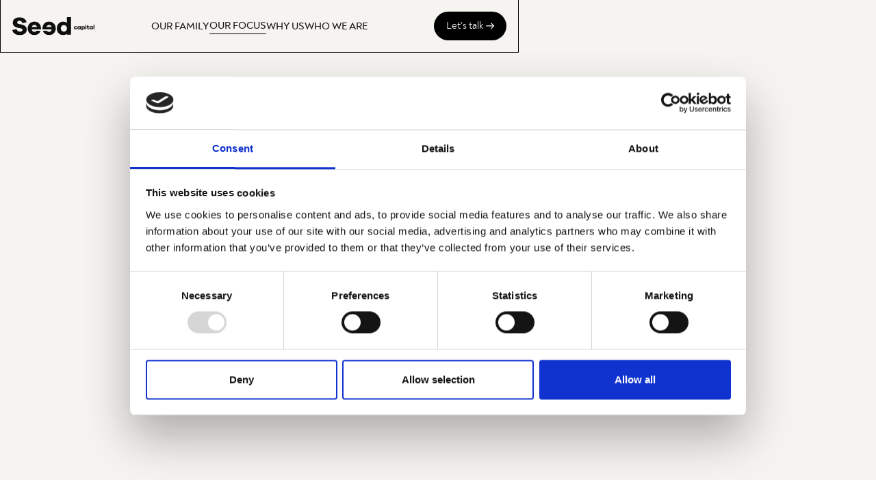

--- FILE ---
content_type: text/html
request_url: https://www.seedcapital.dk/our-focus
body_size: 8517
content:
<!DOCTYPE html><!-- Last Published: Wed Dec 03 2025 14:35:14 GMT+0000 (Coordinated Universal Time) --><html data-wf-domain="www.seedcapital.dk" data-wf-page="63b3e9b80e8909cdf7734a27" data-wf-site="63971e1986daac0f3591237a"><head><meta charset="utf-8"/><title>Our Focus</title><meta content="Our Focus" property="og:title"/><meta content="Our Focus" property="twitter:title"/><meta content="width=device-width, initial-scale=1" name="viewport"/><link href="https://cdn.prod.website-files.com/63971e1986daac0f3591237a/css/seed-staging.webflow.shared.83c40783b.css" rel="stylesheet" type="text/css"/><link href="https://fonts.googleapis.com" rel="preconnect"/><link href="https://fonts.gstatic.com" rel="preconnect" crossorigin="anonymous"/><script src="https://ajax.googleapis.com/ajax/libs/webfont/1.6.26/webfont.js" type="text/javascript"></script><script type="text/javascript">WebFont.load({  google: {    families: ["Inter Tight:regular"]  }});</script><script type="text/javascript">!function(o,c){var n=c.documentElement,t=" w-mod-";n.className+=t+"js",("ontouchstart"in o||o.DocumentTouch&&c instanceof DocumentTouch)&&(n.className+=t+"touch")}(window,document);</script><link href="https://cdn.prod.website-files.com/63971e1986daac0f3591237a/6398e06efa9fd008a6c212f9_Favicon.png" rel="shortcut icon" type="image/x-icon"/><link href="https://cdn.prod.website-files.com/63971e1986daac0f3591237a/6398e073476f9160784b42d0_Webicon.png" rel="apple-touch-icon"/><!-- Hotjar Tracking Code for https://seedcapital.dk/ -->
<script type="fs-cc" fs-cc-categories="analytics">
    (function(h,o,t,j,a,r){
        h.hj=h.hj||function(){(h.hj.q=h.hj.q||[]).push(arguments)};
        h._hjSettings={hjid:3347895,hjsv:6};
        a=o.getElementsByTagName('head')[0];
        r=o.createElement('script');r.async=1;
        r.src=t+h._hjSettings.hjid+j+h._hjSettings.hjsv;
        a.appendChild(r);
    })(window,document,'https://static.hotjar.com/c/hotjar-','.js?sv=');
</script>

<script id="Cookiebot" src="https://consent.cookiebot.com/uc.js" data-cbid="f0568253-dc92-493b-8f0b-999045d95210" data-blockingmode="auto" type="text/javascript"></script></head><body><div class="page-wrapper"><div class="set-all-components-to-display-none-and-use-this-div-to-create-a-symbol"></div><div class="global_symbol"><div class="global_embed w-embed"><style>
h1,h2,h3 {
	font-feature-settings: 'tnum' on, 'lnum' on;
}

/* Wizardry Fluid Settings */
/* Max Font Size */
@media screen and (min-width:1520px) {
 body {font-size: 16px;}
}

/* Desktop Only CSS (i.e. hover states) */
@media only screen and (min-width: 992px) {
	
}

/* Main Variables */
:root {
  --main-dark: black;
  --main-light: white;
}

/* Global Styles */
::selection {
	background: var(--main-dark);
  color: var(--main-light);
  text-shadow: none;
}
img::selection, svg::selection {
	background: transparent;
}

/* Link color inherits from parent font color  */
a {
	color: inherit;
}

/* Disable / enable clicking on an element and its children  */
.no-click {
	pointer-events: none;
}
.can-click {
	pointer-events: auto;
}

/* Target any element with a certain "word" in the class name  */
[class*="spacer"] {
	
}
</style></div></div><nav data-w-id="dcc11a13-086b-a4db-040d-6bad7e19de9b" class="header-nav"><div class="overlay__letstalk-wrapper"><div data-w-id="b2c96929-0c69-cc2e-1ba0-077fd270798f" class="overlay-close"><img src="https://cdn.prod.website-files.com/63971e1986daac0f3591237a/63c12e579999d9b4c040cfb8_close.svg" loading="lazy" alt="" class="image-2"/></div><div class="letstalk-content"><h1 class="text-size-display">Let&#x27;s talk</h1><div class="w-layout-grid grid-2"><div id="w-node-bbb4260c-741f-db8d-f01b-8cd776e01cd1-7e19de9b" class="grid-box border"><div class="subheading">NEW INVESTMENT</div><h2 class="text-size-h2">Looking for investment?</h2><div class="grid-box__content contact"><a data-w-id="3a184474-c23d-8819-23a3-35d6a886daa1" href="mailto:pitches@seedcapital.dk" class="btn black w-inline-block"><div class="text-mask"><div class="inner-text"><div>Submit your deck here</div><div>Submit your deck here</div></div></div><img src="https://cdn.prod.website-files.com/63971e1986daac0f3591237a/63972918a529fe7adb92da01_arrow_right_alt.svg" loading="lazy" alt="" class="btn-icon"/></a></div></div><div id="w-node-bbb4260c-741f-db8d-f01b-8cd776e01cd8-7e19de9b" class="grid-box border"><div class="subheading">general inquiries</div><h2 class="text-size-h2">Other questions for us?</h2><div class="grid-box__content contact"><a data-w-id="3a184474-c23d-8819-23a3-35d6a886daa1" href="mailto:info@seedcapital.dk" class="btn black w-inline-block"><div class="text-mask"><div class="inner-text"><div>Get in touch</div><div>Get in touch</div></div></div><img src="https://cdn.prod.website-files.com/63971e1986daac0f3591237a/63972918a529fe7adb92da01_arrow_right_alt.svg" loading="lazy" alt="" class="btn-icon"/></a></div></div></div></div></div><div class="container-nav"><div class="nav-leftside"><a href="/" class="w-inline-block"><img src="https://cdn.prod.website-files.com/63971e1986daac0f3591237a/63972613f9f3a9a9d0d17033_seed-logo.svg" loading="eager" alt="" class="logo"/></a></div><div class="nav"><a href="/our-family" class="nav-link w-inline-block"><div>Our Family</div><div class="nav-line"></div></a><a href="/our-focus" aria-current="page" class="nav-link w-inline-block w--current"><div>Our Focus</div><div class="nav-line"></div></a><a href="/why-us" class="nav-link w-inline-block"><div>Why Us</div><div class="nav-line"></div></a><a href="/who-we-are" class="nav-link w-inline-block"><div>Who We Are</div><div class="nav-line"></div></a><div class="header__button-mobile"><a data-w-id="3a184474-c23d-8819-23a3-35d6a886daa1" href="#" class="btn black w-inline-block"><div class="text-mask"><div class="inner-text"><div>Let&#x27;s Talk</div><div>Let&#x27;s Talk</div></div></div><img src="https://cdn.prod.website-files.com/63971e1986daac0f3591237a/63972918a529fe7adb92da01_arrow_right_alt.svg" loading="lazy" alt="" class="btn-icon"/></a></div></div><div class="nav-rightside"><div data-w-id="a60f8ed9-0307-afc5-0fc1-39b51a80c02f" class="header__mobil-nav-btn"><div data-is-ix2-target="1" class="mobile-nav-image" data-w-id="a60f8ed9-0307-afc5-0fc1-39b51a80c030" data-animation-type="lottie" data-src="https://cdn.prod.website-files.com/6242ff5ad84b05d9f34acd8a/6278f53cd9a5e787cf7173e6_63941-hamburger-icon-24px.json" data-loop="0" data-direction="1" data-autoplay="0" data-renderer="svg" data-default-duration="0.5" data-duration="0" data-ix2-initial-state="0"></div></div><div class="header__button"><a data-w-id="b1034c04-6215-070e-93c0-292ee4eb4706" href="#" class="btn black w-inline-block"><div class="text-mask"><div class="inner-text"><div>Let&#x27;s talk</div><div>Let&#x27;s talk</div></div></div><img src="https://cdn.prod.website-files.com/63971e1986daac0f3591237a/63972918a529fe7adb92da01_arrow_right_alt.svg" loading="lazy" alt="" class="btn-icon"/></a></div></div></div></nav><main style="opacity:0;-webkit-transform:translate3d(0, -5em, 0) scale3d(1, 1, 1) rotateX(0) rotateY(0) rotateZ(0) skew(0, 0);-moz-transform:translate3d(0, -5em, 0) scale3d(1, 1, 1) rotateX(0) rotateY(0) rotateZ(0) skew(0, 0);-ms-transform:translate3d(0, -5em, 0) scale3d(1, 1, 1) rotateX(0) rotateY(0) rotateZ(0) skew(0, 0);transform:translate3d(0, -5em, 0) scale3d(1, 1, 1) rotateX(0) rotateY(0) rotateZ(0) skew(0, 0)" class="page-main"><div class="overlay__letstalk-wrapper"><div class="letstalk-content"><h1 class="text-size-display">Let&#x27;s talk</h1><div class="w-layout-grid grid-2"><div id="w-node-_2719d151-d912-5543-62f5-7a927dd04c16-f7734a27" class="grid-box"><div class="subheading">NEW INVESTMENT</div><div class="grid-box__content contact"><h2 class="text-size-h2">Looking for investment?</h2><a data-w-id="3a184474-c23d-8819-23a3-35d6a886daa1" href="https://typeform.com" target="_blank" class="btn black w-inline-block"><div class="text-mask"><div class="inner-text"><div>Submit your deck here</div><div>Submit your deck here</div></div></div><img src="https://cdn.prod.website-files.com/63971e1986daac0f3591237a/63972918a529fe7adb92da01_arrow_right_alt.svg" loading="lazy" alt="" class="btn-icon"/></a></div></div><div id="w-node-_55d0ba90-4193-1093-8853-263bd5c0669d-f7734a27" class="grid-box border"><div class="subheading">general inquiries</div><div class="grid-box__content contact"><h2 class="text-size-h2">Other questions for us?</h2><a data-w-id="3a184474-c23d-8819-23a3-35d6a886daa1" href="mailto:info@seedcapital.dk" class="btn black w-inline-block"><div class="text-mask"><div class="inner-text"><div>Get in touch</div><div>Get in touch</div></div></div><img src="https://cdn.prod.website-files.com/63971e1986daac0f3591237a/63972918a529fe7adb92da01_arrow_right_alt.svg" loading="lazy" alt="" class="btn-icon"/></a></div></div></div></div></div><div class="section hero-hero"><div class="full-width-content"><div class="full-width-content-top"><div class="feed-item__label-container"><div class="subheading top">Our Focus</div></div><div class="w-layout-grid grid-2-columns"><h1 class="text-size-display max-width-80">Is this the next category winner?</h1><p id="w-node-_84fe4ccf-7287-1a8c-4d50-5791f3b7512b-f7734a27" class="lead-in">It’s the first and most fundamental question we ask when considering any investment - and it’s why 70% of our investments convert to Series A. <br/><br/>We gravitate towards solutions that ride the wave of underlying macro trends with transparency and/or user generated content. <br/><br/>Our portfolio contains both consumer and Deep tech but the majority of our investments are within Fintech and SaaS. Actually, we’re the largest Fintech investor in Denmark.</p></div></div></div></div><div class="section"><div class="w-layout-grid our-focus-grid-v2"><div id="w-node-_7376815f-ca47-e3f9-34eb-11a0851c26e5-f7734a27" data-w-id="7376815f-ca47-e3f9-34eb-11a0851c26e5" class="grid-box color__light-purple"><div class="subheading color__light-purple-inverted">Our Stage</div><div class="grid-box__content"><h2 class="text-size-h1">Seed</h2><p>12-18 months before Series A or early A-rounds</p></div></div><div id="w-node-_7376815f-ca47-e3f9-34eb-11a0851c26f9-f7734a27" class="grid-box color__light-green"><div class="subheading color__light-green-inverted">Our Ticket size</div><div class="grid-box__content"><h2 class="text-size-h1">€2-4M</h2><p>Initial investment</p></div></div><div id="w-node-_6eabd5f6-3332-3c95-6a76-782c99ccb2a6-f7734a27" class="feed-item our-focus"><div class="feed-item__label-container"><div class="subheading color__white-inverted">FOUNDER Quote</div><img src="https://cdn.prod.website-files.com/63971e1986daac0f3591237a/63c0236f6c48fe0dab3c4e52_Dixa.png" loading="lazy" alt="Dixa logo" class="portco-logo opacity-70"/></div><h3 class="text-size-h3">“As an experienced entrepreneur, I know how important it is to have experienced investors. That&#x27;s why I chose to work with SEED. They showed straight away that they understood the problem and have been an invaluable help getting Dixa from seed to Series A and B.”</h3><div class="feed-item__image-wrap"><div class="max-width-70"><div class="feed-item__image-mask-1x1"><img src="https://cdn.prod.website-files.com/63971e1986daac0f3591237a/63c02a0495f4a8718133688b_dixa-founder.jpg" loading="eager" sizes="(max-width: 479px) 96vw, (max-width: 767px) 39vw, (max-width: 991px) 40vw, 13vw" srcset="https://cdn.prod.website-files.com/63971e1986daac0f3591237a/63c02a0495f4a8718133688b_dixa-founder-p-500.jpg 500w, https://cdn.prod.website-files.com/63971e1986daac0f3591237a/63c02a0495f4a8718133688b_dixa-founder-p-800.jpg 800w, https://cdn.prod.website-files.com/63971e1986daac0f3591237a/63c02a0495f4a8718133688b_dixa-founder-p-1080.jpg 1080w, https://cdn.prod.website-files.com/63971e1986daac0f3591237a/63c02a0495f4a8718133688b_dixa-founder-p-1600.jpg 1600w, https://cdn.prod.website-files.com/63971e1986daac0f3591237a/63c02a0495f4a8718133688b_dixa-founder-p-2000.jpg 2000w, https://cdn.prod.website-files.com/63971e1986daac0f3591237a/63c02a0495f4a8718133688b_dixa-founder.jpg 2000w" alt="Mads Fosselius" class="item__image"/></div></div></div><div class="feed-item__label-container"><div class="feed-item__name-title"><div class="name-title__name">Mads Fosselius<br/></div><div>Founder &amp; CEO, Dixa</div></div></div></div><div id="w-node-_7376815f-ca47-e3f9-34eb-11a0851c26f3-f7734a27" class="grid-box color__light-blue"><div class="subheading color__light-blu-inverted">YOU</div><div class="grid-box__content"><h2 class="text-size-h1">Denmark-based technology company with extraordinary founders</h2></div></div></div><div class="w-layout-grid our-focus-grid hide"><div id="w-node-db1a646a-c06b-cc80-2883-a96aad264225-f7734a27" class="grid-box"><div class="subheading">FAMILY MEMBER</div><p>Lunar</p></div><div id="w-node-_35226c6a-cbdc-fc12-19aa-c9b097991e62-f7734a27" class="grid-box color__light-purple"><div class="subheading">Our Stage</div><div class="grid-box__content"><h2 class="text-size-h2">Late-Seed</h2><p>12-18 months before Series A or early A-rounds</p></div></div><div id="w-node-_00313b41-e2ef-5661-4337-291f83335281-f7734a27" class="grid-box"><div class="subheading">FAMILY MEMBER</div><p>Lunar</p></div><div id="w-node-_8298d9da-c858-b0fc-5fff-241e158c2824-f7734a27" class="grid-box"><div class="subheading">YOU</div><div class="grid-box__content"><h2 class="text-size-h2">Denmark-based technology company with extraordinary founders</h2></div></div><div id="w-node-e4d7ae5c-a8f7-8806-e1df-4aa9a963c8c0-f7734a27" class="grid-box color__light-green"><div class="subheading">Our Ticket size</div><div class="grid-box__content"><h2 class="text-size-h2">€2-4M.</h2><p>Initial investment</p></div></div></div></div><div class="section"><div class="full-width-content"><div class="content-center"><div class="subheading center">We invest in</div><div class="w-dyn-list"><div role="list" class="tags-wrapper center w-dyn-items"><div role="listitem" class="collection-item w-dyn-item"><div class="category-tag-item large"><div>Deep tech</div></div><div class="w-dyn-list"><div role="list" class="w-dyn-items"><div role="listitem" class="w-dyn-item"><img src="https://cdn.prod.website-files.com/63b2aa1ee03dc585932b4587/63d902a526cd7e1f22bcab09_63c14af2d283107fa76228b2_Abzu.png" loading="lazy" alt="Abzu" class="portco-logo we-invest"/></div></div></div></div><div role="listitem" class="collection-item w-dyn-item"><div class="category-tag-item large"><div>Enterprise</div></div><div class="w-dyn-list"><div role="list" class="w-dyn-items"><div role="listitem" class="w-dyn-item"><img src="https://cdn.prod.website-files.com/63b2aa1ee03dc585932b4587/63d902a826cd7ef45abcab19_63c14c99d28310e3f562433d_Templafy.png" loading="lazy" alt="Templafy" class="portco-logo we-invest"/></div></div></div></div><div role="listitem" class="collection-item w-dyn-item"><div class="category-tag-item large"><div>Consumer</div></div><div class="w-dyn-list"><div role="list" class="w-dyn-items"><div role="listitem" class="w-dyn-item"><img src="https://cdn.prod.website-files.com/63b2aa1ee03dc585932b4587/63d902a9aa3cced7cd09ff19_63c14cb8dfdf2b3b69b82157_Vivino.png" loading="lazy" alt="Vivino" class="portco-logo we-invest"/></div></div></div></div><div role="listitem" class="collection-item w-dyn-item"><div class="category-tag-item large"><div>SaaS</div></div><div class="w-dyn-list"><div role="list" class="w-dyn-items"><div role="listitem" class="w-dyn-item"><img src="https://cdn.prod.website-files.com/63b2aa1ee03dc585932b4587/63d902a6290dd4ca5a3f0ca7_63c14bd50d96681850dc7941_Eivee.png" loading="lazy" alt="Eivee" class="portco-logo we-invest"/></div></div></div></div><div role="listitem" class="collection-item w-dyn-item"><div class="category-tag-item large"><div>Fintech</div></div><div class="w-dyn-list"><div role="list" class="w-dyn-items"><div role="listitem" class="w-dyn-item"><img src="https://cdn.prod.website-files.com/63b2aa1ee03dc585932b4587/63d902a649fdb3c6dfb01daa_63c14b4d6f20f446dc28bf1a_Coinify.png" loading="lazy" alt="Coinify" class="portco-logo we-invest"/></div></div></div></div></div></div><div><a data-w-id="3a184474-c23d-8819-23a3-35d6a886daa1" href="/our-family" class="btn black w-inline-block"><div class="text-mask"><div class="inner-text"><div>Meet our family</div><div>Meet our family</div></div></div><img src="https://cdn.prod.website-files.com/63971e1986daac0f3591237a/63972918a529fe7adb92da01_arrow_right_alt.svg" loading="lazy" alt="" class="btn-icon"/></a></div></div></div></div><section class="split_section"><div class="sticky-container border-right"><div class="sticky-content-align-top"><div class="sticky__content no-border"><h2 class="text-size-h1">So what we really love...</h2></div></div></div><div class="split-feed in-content"><div class="feed-item color__light-green"><div class="feed-item__label-container"><img src="https://cdn.prod.website-files.com/63971e1986daac0f3591237a/63d978ae3817b74abd1f08c2_heart-green.svg" loading="lazy" alt="" class="focus__icon"/></div><h2 class="text-size-h2">Team</h2><p class="lead-in">Team is the numero uno driving force behind any startup success. For us, the perfect founding team are die hard executors with a bold and ambitious vision. We seek a strong mutual chemistry as - in our experience - it’s <em>the</em> foundation for a great long-term partnership.</p></div><div class="feed-item color__orange"><div class="feed-item__label-container"><img src="https://cdn.prod.website-files.com/63971e1986daac0f3591237a/63c693e74ef3d85622356ada_customer%20love.svg" loading="lazy" alt="" class="focus__icon"/></div><h2 class="text-size-h2">Early Customer Love</h2><p class="lead-in">Being a late seed investor implies a true love for initial traction. While initial traction isn’t a guarantee of future success, it says something about your execution power and the initial product-market fit, both of which are important markers for us. Traction isn’t a uniform thing, but to give an example, we typically wouldn’t invest in a SaaS business before it reaches 50 KEUR MRR.</p></div><div class="feed-item color__light-blue"><div class="feed-item__label-container"><img src="https://cdn.prod.website-files.com/63971e1986daac0f3591237a/63d978ae31f6af2e3059ee22_heart-blue.svg" loading="lazy" alt="" class="focus__icon"/></div><h2 class="text-size-h2">Scalable Business</h2><p class="lead-in">We invest in tech startups with the potential to reshape an industry, category, or vertical within 8-10 years. When investing, we understand that you’re not there yet but we still look for early signs of strong scalability - i.e. profitable repeatability.</p></div><div class="feed-item color__light-purple"><div class="feed-item__label-container"><img src="https://cdn.prod.website-files.com/63971e1986daac0f3591237a/63d978ae94f505a5acad7cde_heart-blue-1.svg" loading="lazy" alt="" class="focus__icon"/></div><h2 class="text-size-h2">Timing</h2><p class="lead-in">Timing (and also a bit of luck) are often key ingredients for success. We need to understand <em>why </em>the market needs your solution <em>now</em>? We love solutions that are built on strong forward-looking macro trends such as transparency, user-generated content, or you tell us.</p></div><div class="feed-item"><div class="feed-item__label-container"><img src="https://cdn.prod.website-files.com/63971e1986daac0f3591237a/63d978ae94dc804ffcb596bc_heart-black.svg" loading="lazy" alt="" class="focus__icon"/></div><h2 class="text-size-h2">Deep Insights</h2><p class="lead-in">There’s no ‘one’ way of building a category winner, but they are all rooted in tackling a unique and big problem. This often starts by having experienced the problem first-hand, or through substantial industry experience. We love founders who are extremely nerdy with the problems they solve. They have first-hand experience on the pain of their customers and know where the gain is.</p></div></div></section><section class="split_section"><div class="sticky-container border-right"><div class="sticky-content-align-top"><div class="sticky__content no-border"><h2 class="text-size-h1 max-width-70">What typically makes us fall out of love...</h2></div></div></div><div class="split-feed in-content"><div class="feed-item"><img src="https://cdn.prod.website-files.com/63971e1986daac0f3591237a/63d978aea52542428d4ba9f8_broken-heart-black.svg" loading="lazy" alt="" class="focus__icon"/><h2 class="text-size-h2">Business-to-government (B2G) - selling to the public sector</h2></div><div class="feed-item"><img src="https://cdn.prod.website-files.com/63971e1986daac0f3591237a/63d978aea52542428d4ba9f8_broken-heart-black.svg" loading="lazy" alt="" class="focus__icon"/><h2 class="text-size-h2">A solution that solves low-priority problems - i.e. must be in top three for customer</h2></div><div class="feed-item"><img src="https://cdn.prod.website-files.com/63971e1986daac0f3591237a/63d978aea52542428d4ba9f8_broken-heart-black.svg" loading="lazy" alt="" class="focus__icon"/><h2 class="text-size-h2">Solving overly time-bound problems - i.e. the problem becomes less relevant over time</h2></div><div class="feed-item"><img src="https://cdn.prod.website-files.com/63971e1986daac0f3591237a/63d978aea52542428d4ba9f8_broken-heart-black.svg" loading="lazy" alt="" class="focus__icon"/><h2 class="text-size-h2">Inexperience combined with over confidence</h2></div><div class="feed-item"><img src="https://cdn.prod.website-files.com/63971e1986daac0f3591237a/63d978aea52542428d4ba9f8_broken-heart-black.svg" loading="lazy" alt="" class="focus__icon"/><h2 class="text-size-h2">Homogenous founder team - though, we have invested in several solo founders 🤔</h2></div><div class="feed-item"><img src="https://cdn.prod.website-files.com/63971e1986daac0f3591237a/63d978aea52542428d4ba9f8_broken-heart-black.svg" loading="lazy" alt="" class="focus__icon"/><h2 class="text-size-h2">Not aware of what success demands in terms of organisation, product and commercial expertise</h2></div><div class="feed-item"><img src="https://cdn.prod.website-files.com/63971e1986daac0f3591237a/63d978aea52542428d4ba9f8_broken-heart-black.svg" loading="lazy" alt="" class="focus__icon"/><h2 class="text-size-h2">Messed up cap table - Let&#x27;s fix this together </h2></div></div></section><div class="section"><div class="full-width-content color__white"><div class="content-center"><div class="subheading">ATTITUDES</div><div class="div-block-6"><div class="swiper-pagination"></div><a href="#" class="swipe-button-next w-inline-block"><img src="https://cdn.prod.website-files.com/63971e1986daac0f3591237a/63b42e658a9d0538e2c15a83_arrow_right_alt.svg" loading="lazy" alt="Next" class="rotate-image"/></a><a href="#" class="swipe-button-prev w-inline-block"><img src="https://cdn.prod.website-files.com/63971e1986daac0f3591237a/63b42e658a9d0538e2c15a83_arrow_right_alt.svg" loading="lazy" alt="Next"/></a><div class="swiper w-dyn-list"><div role="list" class="swiper-wrapper w-dyn-items"><div role="listitem" class="swiper-slide center w-dyn-item"><div class="principle-slide"><h1 class="text-size-display center">We are never better than our portfolio companies.</h1><div class="text-block lead-in w-condition-invisible w-dyn-bind-empty"></div></div></div><div role="listitem" class="swiper-slide center w-dyn-item"><div class="principle-slide"><h1 class="text-size-display center">We’re *not* spray and pray.</h1><div class="text-block lead-in w-condition-invisible w-dyn-bind-empty"></div></div></div><div role="listitem" class="swiper-slide center w-dyn-item"><div class="principle-slide"><h1 class="text-size-display center">The numbers never lie*</h1><div class="text-block lead-in">* Tabellen lyver aldrig</div></div></div><div role="listitem" class="swiper-slide center w-dyn-item"><div class="principle-slide"><h1 class="text-size-display center">Ambition meets next-gen hunger and experience-born calmness.</h1><div class="text-block lead-in w-condition-invisible w-dyn-bind-empty"></div></div></div><div role="listitem" class="swiper-slide center w-dyn-item"><div class="principle-slide"><h1 class="text-size-display center">Focus. Focus. Fun. Focus.</h1><div class="text-block lead-in w-condition-invisible w-dyn-bind-empty"></div></div></div><div role="listitem" class="swiper-slide center w-dyn-item"><div class="principle-slide"><h1 class="text-size-display center">We take diversity seriously. So far, we are 50/50 on age and gender.</h1><div class="text-block lead-in w-condition-invisible w-dyn-bind-empty"></div></div></div><div role="listitem" class="swiper-slide center w-dyn-item"><div class="principle-slide"><h1 class="text-size-display center">Proximity matters - some conversations are just easier face2face.</h1><div class="text-block lead-in w-condition-invisible w-dyn-bind-empty"></div></div></div></div></div></div></div></div></div></main><div class="footer"><div class="footer__top"><div class="footer__column"><div class="lets_talk_cta"><a data-w-id="e73c9e63-be2b-7b8a-4368-1d4ceacd5380" href="#" class="text-size-display">Let’s talk</a></div></div><div class="footer__column"><div class="footer__social-follow"><a href="https://dk.linkedin.com/company/seed-capital-denmark" target="_blank" class="social_icon w-inline-block"><img src="https://cdn.prod.website-files.com/63971e1986daac0f3591237a/63a2f7380a748d166988e72e_LinkedIn%20-%20White.svg" loading="lazy" alt="" class="social__icon-image"/></a><a href="https://twitter.com/seed_capital" target="_blank" class="social_icon w-inline-block"><img src="https://cdn.prod.website-files.com/63971e1986daac0f3591237a/63a2f73895ab8c32d0b1ad38_Twitter%20-%20White.svg" loading="lazy" alt="" class="social__icon-image"/></a></div></div></div><div class="footer__content"><div class="footer__column"><div class="footer__address-and-links"><div class="footer__address"><p>Højbro Plads 10<br/>DK-1200 Copenhagen<br/>Denmark</p></div><div class="footer__link-wrapper"><a href="/" class="footer__link">Home</a><a href="/our-family" class="footer__link">Our Family</a><a href="/our-focus" aria-current="page" class="footer__link w--current">Our Focus</a><a href="/why-us" class="footer__link">Why Us</a><a href="/who-we-are" class="footer__link">Who We Are</a></div></div></div><div class="footer__column vertical"><h3 class="text-size-h3">Subscribe to our newsletter</h3><div class="newsletter-form w-form"><form id="wf-form-Newsletter" name="wf-form-Newsletter" data-name="Newsletter" method="get" class="newsletter__wrapper-form" data-wf-page-id="63b3e9b80e8909cdf7734a27" data-wf-element-id="61e62ce5-f590-1268-b0fe-d5cb2b077bed"><input class="newsletter__input-field w-input" maxlength="256" name="EMAIL" data-name="EMAIL" placeholder="Enter your e-mail" type="email" id="EMAIL-2" required=""/><input type="submit" data-wait="Please wait..." class="btn purple w-button" value="Next"/></form><div class="success-message w-form-done"><div>Thank you! Your submission has been received!</div></div><div class="w-form-fail"><div>Oops! Something went wrong while submitting the form.</div></div></div><p>We process your personal data in accordance with our <a href="/statement-on-principal-adverse-impacts">privacy policy</a>.</p></div></div><div class="footer__content"><div class="footer__inner-content"><p>Feel free to upload your resume, if you want to be considered for any executive or board role.If you have any questions regarding the process or related to the specific roles, please visit our <a href="https://brinch-partners.breezy.hr/p/11d64cd5162f01" target="_blank">career page</a></p></div></div><div class="footer__bottom"><div class="footer__column"><div>Copyright © 2023 SEED Capital. – All rights reserved.</div></div><div class="footer__column"><div class="footer__privacy-links"><a href="/statement-on-principal-adverse-impacts">Statement on Principal Adverse Impacts</a><a href="/privacy-cookie-policy">Privacy &amp; Cookie Policy</a></div></div></div></div></div><script src="https://d3e54v103j8qbb.cloudfront.net/js/jquery-3.5.1.min.dc5e7f18c8.js?site=63971e1986daac0f3591237a" type="text/javascript" integrity="sha256-9/aliU8dGd2tb6OSsuzixeV4y/faTqgFtohetphbbj0=" crossorigin="anonymous"></script><script src="https://cdn.prod.website-files.com/63971e1986daac0f3591237a/js/webflow.schunk.e0c428ff9737f919.js" type="text/javascript"></script><script src="https://cdn.prod.website-files.com/63971e1986daac0f3591237a/js/webflow.5ca64ab1.bdca209348f2a8dd.js" type="text/javascript"></script><snippyly-plugin apiKey="9sfRwPGqQ7knf3yJDUmL"></snippyly-plugin> <script type="module" src="https://cdn.jsdelivr.net/npm/@snippyly/plugin/snippyly.js"></script>

<script>
Webflow.push(function() {
  $('#wf-form-Newsletter').submit(function() {
    setTimeout(function() {
      location.href = 'https://seedcapital.us18.list-manage.com/subscribe?u=4dad4f16b02b0f44ff72bf41c&id=43b7d321f3&EMAIL=' + $('#EMAIL-2').val();
    }, 100);
  });
});
</script><link
  rel="stylesheet"
  href="https://cdn.jsdelivr.net/npm/swiper@8/swiper-bundle.min.css"
/>

<script src="https://cdn.jsdelivr.net/npm/swiper@8/swiper-bundle.min.js"></script>

<!-- Initialize Swiper -->
<script>
$(".swiper-pagination").appendTo(".swiper");

      var swiper = new Swiper(".swiper", {
      	loop: true,
        autoplay: {
   				delay: 5000,
 				},
        pagination: {
          el: ".swiper-pagination",
          type: "fraction",
        },
        navigation: {
          nextEl: ".swipe-button-next",
          prevEl: ".swipe-button-prev",
        },
      });
</script></body></html>

--- FILE ---
content_type: text/css
request_url: https://cdn.prod.website-files.com/63971e1986daac0f3591237a/css/seed-staging.webflow.shared.83c40783b.css
body_size: 19522
content:
html {
  -webkit-text-size-adjust: 100%;
  -ms-text-size-adjust: 100%;
  font-family: sans-serif;
}

body {
  margin: 0;
}

article, aside, details, figcaption, figure, footer, header, hgroup, main, menu, nav, section, summary {
  display: block;
}

audio, canvas, progress, video {
  vertical-align: baseline;
  display: inline-block;
}

audio:not([controls]) {
  height: 0;
  display: none;
}

[hidden], template {
  display: none;
}

a {
  background-color: #0000;
}

a:active, a:hover {
  outline: 0;
}

abbr[title] {
  border-bottom: 1px dotted;
}

b, strong {
  font-weight: bold;
}

dfn {
  font-style: italic;
}

h1 {
  margin: .67em 0;
  font-size: 2em;
}

mark {
  color: #000;
  background: #ff0;
}

small {
  font-size: 80%;
}

sub, sup {
  vertical-align: baseline;
  font-size: 75%;
  line-height: 0;
  position: relative;
}

sup {
  top: -.5em;
}

sub {
  bottom: -.25em;
}

img {
  border: 0;
}

svg:not(:root) {
  overflow: hidden;
}

hr {
  box-sizing: content-box;
  height: 0;
}

pre {
  overflow: auto;
}

code, kbd, pre, samp {
  font-family: monospace;
  font-size: 1em;
}

button, input, optgroup, select, textarea {
  color: inherit;
  font: inherit;
  margin: 0;
}

button {
  overflow: visible;
}

button, select {
  text-transform: none;
}

button, html input[type="button"], input[type="reset"] {
  -webkit-appearance: button;
  cursor: pointer;
}

button[disabled], html input[disabled] {
  cursor: default;
}

button::-moz-focus-inner, input::-moz-focus-inner {
  border: 0;
  padding: 0;
}

input {
  line-height: normal;
}

input[type="checkbox"], input[type="radio"] {
  box-sizing: border-box;
  padding: 0;
}

input[type="number"]::-webkit-inner-spin-button, input[type="number"]::-webkit-outer-spin-button {
  height: auto;
}

input[type="search"] {
  -webkit-appearance: none;
}

input[type="search"]::-webkit-search-cancel-button, input[type="search"]::-webkit-search-decoration {
  -webkit-appearance: none;
}

legend {
  border: 0;
  padding: 0;
}

textarea {
  overflow: auto;
}

optgroup {
  font-weight: bold;
}

table {
  border-collapse: collapse;
  border-spacing: 0;
}

td, th {
  padding: 0;
}

@font-face {
  font-family: webflow-icons;
  src: url("[data-uri]") format("truetype");
  font-weight: normal;
  font-style: normal;
}

[class^="w-icon-"], [class*=" w-icon-"] {
  speak: none;
  font-variant: normal;
  text-transform: none;
  -webkit-font-smoothing: antialiased;
  -moz-osx-font-smoothing: grayscale;
  font-style: normal;
  font-weight: normal;
  line-height: 1;
  font-family: webflow-icons !important;
}

.w-icon-slider-right:before {
  content: "";
}

.w-icon-slider-left:before {
  content: "";
}

.w-icon-nav-menu:before {
  content: "";
}

.w-icon-arrow-down:before, .w-icon-dropdown-toggle:before {
  content: "";
}

.w-icon-file-upload-remove:before {
  content: "";
}

.w-icon-file-upload-icon:before {
  content: "";
}

* {
  box-sizing: border-box;
}

html {
  height: 100%;
}

body {
  color: #333;
  background-color: #fff;
  min-height: 100%;
  margin: 0;
  font-family: Arial, sans-serif;
  font-size: 14px;
  line-height: 20px;
}

img {
  vertical-align: middle;
  max-width: 100%;
  display: inline-block;
}

html.w-mod-touch * {
  background-attachment: scroll !important;
}

.w-block {
  display: block;
}

.w-inline-block {
  max-width: 100%;
  display: inline-block;
}

.w-clearfix:before, .w-clearfix:after {
  content: " ";
  grid-area: 1 / 1 / 2 / 2;
  display: table;
}

.w-clearfix:after {
  clear: both;
}

.w-hidden {
  display: none;
}

.w-button {
  color: #fff;
  line-height: inherit;
  cursor: pointer;
  background-color: #3898ec;
  border: 0;
  border-radius: 0;
  padding: 9px 15px;
  text-decoration: none;
  display: inline-block;
}

input.w-button {
  -webkit-appearance: button;
}

html[data-w-dynpage] [data-w-cloak] {
  color: #0000 !important;
}

.w-code-block {
  margin: unset;
}

pre.w-code-block code {
  all: inherit;
}

.w-optimization {
  display: contents;
}

.w-webflow-badge, .w-webflow-badge > img {
  box-sizing: unset;
  width: unset;
  height: unset;
  max-height: unset;
  max-width: unset;
  min-height: unset;
  min-width: unset;
  margin: unset;
  padding: unset;
  float: unset;
  clear: unset;
  border: unset;
  border-radius: unset;
  background: unset;
  background-image: unset;
  background-position: unset;
  background-size: unset;
  background-repeat: unset;
  background-origin: unset;
  background-clip: unset;
  background-attachment: unset;
  background-color: unset;
  box-shadow: unset;
  transform: unset;
  direction: unset;
  font-family: unset;
  font-weight: unset;
  color: unset;
  font-size: unset;
  line-height: unset;
  font-style: unset;
  font-variant: unset;
  text-align: unset;
  letter-spacing: unset;
  -webkit-text-decoration: unset;
  text-decoration: unset;
  text-indent: unset;
  text-transform: unset;
  list-style-type: unset;
  text-shadow: unset;
  vertical-align: unset;
  cursor: unset;
  white-space: unset;
  word-break: unset;
  word-spacing: unset;
  word-wrap: unset;
  transition: unset;
}

.w-webflow-badge {
  white-space: nowrap;
  cursor: pointer;
  box-shadow: 0 0 0 1px #0000001a, 0 1px 3px #0000001a;
  visibility: visible !important;
  opacity: 1 !important;
  z-index: 2147483647 !important;
  color: #aaadb0 !important;
  overflow: unset !important;
  background-color: #fff !important;
  border-radius: 3px !important;
  width: auto !important;
  height: auto !important;
  margin: 0 !important;
  padding: 6px !important;
  font-size: 12px !important;
  line-height: 14px !important;
  text-decoration: none !important;
  display: inline-block !important;
  position: fixed !important;
  inset: auto 12px 12px auto !important;
  transform: none !important;
}

.w-webflow-badge > img {
  position: unset;
  visibility: unset !important;
  opacity: 1 !important;
  vertical-align: middle !important;
  display: inline-block !important;
}

h1, h2, h3, h4, h5, h6 {
  margin-bottom: 10px;
  font-weight: bold;
}

h1 {
  margin-top: 20px;
  font-size: 38px;
  line-height: 44px;
}

h2 {
  margin-top: 20px;
  font-size: 32px;
  line-height: 36px;
}

h3 {
  margin-top: 20px;
  font-size: 24px;
  line-height: 30px;
}

h4 {
  margin-top: 10px;
  font-size: 18px;
  line-height: 24px;
}

h5 {
  margin-top: 10px;
  font-size: 14px;
  line-height: 20px;
}

h6 {
  margin-top: 10px;
  font-size: 12px;
  line-height: 18px;
}

p {
  margin-top: 0;
  margin-bottom: 10px;
}

blockquote {
  border-left: 5px solid #e2e2e2;
  margin: 0 0 10px;
  padding: 10px 20px;
  font-size: 18px;
  line-height: 22px;
}

figure {
  margin: 0 0 10px;
}

figcaption {
  text-align: center;
  margin-top: 5px;
}

ul, ol {
  margin-top: 0;
  margin-bottom: 10px;
  padding-left: 40px;
}

.w-list-unstyled {
  padding-left: 0;
  list-style: none;
}

.w-embed:before, .w-embed:after {
  content: " ";
  grid-area: 1 / 1 / 2 / 2;
  display: table;
}

.w-embed:after {
  clear: both;
}

.w-video {
  width: 100%;
  padding: 0;
  position: relative;
}

.w-video iframe, .w-video object, .w-video embed {
  border: none;
  width: 100%;
  height: 100%;
  position: absolute;
  top: 0;
  left: 0;
}

fieldset {
  border: 0;
  margin: 0;
  padding: 0;
}

button, [type="button"], [type="reset"] {
  cursor: pointer;
  -webkit-appearance: button;
  border: 0;
}

.w-form {
  margin: 0 0 15px;
}

.w-form-done {
  text-align: center;
  background-color: #ddd;
  padding: 20px;
  display: none;
}

.w-form-fail {
  background-color: #ffdede;
  margin-top: 10px;
  padding: 10px;
  display: none;
}

label {
  margin-bottom: 5px;
  font-weight: bold;
  display: block;
}

.w-input, .w-select {
  color: #333;
  vertical-align: middle;
  background-color: #fff;
  border: 1px solid #ccc;
  width: 100%;
  height: 38px;
  margin-bottom: 10px;
  padding: 8px 12px;
  font-size: 14px;
  line-height: 1.42857;
  display: block;
}

.w-input::placeholder, .w-select::placeholder {
  color: #999;
}

.w-input:focus, .w-select:focus {
  border-color: #3898ec;
  outline: 0;
}

.w-input[disabled], .w-select[disabled], .w-input[readonly], .w-select[readonly], fieldset[disabled] .w-input, fieldset[disabled] .w-select {
  cursor: not-allowed;
}

.w-input[disabled]:not(.w-input-disabled), .w-select[disabled]:not(.w-input-disabled), .w-input[readonly], .w-select[readonly], fieldset[disabled]:not(.w-input-disabled) .w-input, fieldset[disabled]:not(.w-input-disabled) .w-select {
  background-color: #eee;
}

textarea.w-input, textarea.w-select {
  height: auto;
}

.w-select {
  background-color: #f3f3f3;
}

.w-select[multiple] {
  height: auto;
}

.w-form-label {
  cursor: pointer;
  margin-bottom: 0;
  font-weight: normal;
  display: inline-block;
}

.w-radio {
  margin-bottom: 5px;
  padding-left: 20px;
  display: block;
}

.w-radio:before, .w-radio:after {
  content: " ";
  grid-area: 1 / 1 / 2 / 2;
  display: table;
}

.w-radio:after {
  clear: both;
}

.w-radio-input {
  float: left;
  margin: 3px 0 0 -20px;
  line-height: normal;
}

.w-file-upload {
  margin-bottom: 10px;
  display: block;
}

.w-file-upload-input {
  opacity: 0;
  z-index: -100;
  width: .1px;
  height: .1px;
  position: absolute;
  overflow: hidden;
}

.w-file-upload-default, .w-file-upload-uploading, .w-file-upload-success {
  color: #333;
  display: inline-block;
}

.w-file-upload-error {
  margin-top: 10px;
  display: block;
}

.w-file-upload-default.w-hidden, .w-file-upload-uploading.w-hidden, .w-file-upload-error.w-hidden, .w-file-upload-success.w-hidden {
  display: none;
}

.w-file-upload-uploading-btn {
  cursor: pointer;
  background-color: #fafafa;
  border: 1px solid #ccc;
  margin: 0;
  padding: 8px 12px;
  font-size: 14px;
  font-weight: normal;
  display: flex;
}

.w-file-upload-file {
  background-color: #fafafa;
  border: 1px solid #ccc;
  flex-grow: 1;
  justify-content: space-between;
  margin: 0;
  padding: 8px 9px 8px 11px;
  display: flex;
}

.w-file-upload-file-name {
  font-size: 14px;
  font-weight: normal;
  display: block;
}

.w-file-remove-link {
  cursor: pointer;
  width: auto;
  height: auto;
  margin-top: 3px;
  margin-left: 10px;
  padding: 3px;
  display: block;
}

.w-icon-file-upload-remove {
  margin: auto;
  font-size: 10px;
}

.w-file-upload-error-msg {
  color: #ea384c;
  padding: 2px 0;
  display: inline-block;
}

.w-file-upload-info {
  padding: 0 12px;
  line-height: 38px;
  display: inline-block;
}

.w-file-upload-label {
  cursor: pointer;
  background-color: #fafafa;
  border: 1px solid #ccc;
  margin: 0;
  padding: 8px 12px;
  font-size: 14px;
  font-weight: normal;
  display: inline-block;
}

.w-icon-file-upload-icon, .w-icon-file-upload-uploading {
  width: 20px;
  margin-right: 8px;
  display: inline-block;
}

.w-icon-file-upload-uploading {
  height: 20px;
}

.w-container {
  max-width: 940px;
  margin-left: auto;
  margin-right: auto;
}

.w-container:before, .w-container:after {
  content: " ";
  grid-area: 1 / 1 / 2 / 2;
  display: table;
}

.w-container:after {
  clear: both;
}

.w-container .w-row {
  margin-left: -10px;
  margin-right: -10px;
}

.w-row:before, .w-row:after {
  content: " ";
  grid-area: 1 / 1 / 2 / 2;
  display: table;
}

.w-row:after {
  clear: both;
}

.w-row .w-row {
  margin-left: 0;
  margin-right: 0;
}

.w-col {
  float: left;
  width: 100%;
  min-height: 1px;
  padding-left: 10px;
  padding-right: 10px;
  position: relative;
}

.w-col .w-col {
  padding-left: 0;
  padding-right: 0;
}

.w-col-1 {
  width: 8.33333%;
}

.w-col-2 {
  width: 16.6667%;
}

.w-col-3 {
  width: 25%;
}

.w-col-4 {
  width: 33.3333%;
}

.w-col-5 {
  width: 41.6667%;
}

.w-col-6 {
  width: 50%;
}

.w-col-7 {
  width: 58.3333%;
}

.w-col-8 {
  width: 66.6667%;
}

.w-col-9 {
  width: 75%;
}

.w-col-10 {
  width: 83.3333%;
}

.w-col-11 {
  width: 91.6667%;
}

.w-col-12 {
  width: 100%;
}

.w-hidden-main {
  display: none !important;
}

@media screen and (max-width: 991px) {
  .w-container {
    max-width: 728px;
  }

  .w-hidden-main {
    display: inherit !important;
  }

  .w-hidden-medium {
    display: none !important;
  }

  .w-col-medium-1 {
    width: 8.33333%;
  }

  .w-col-medium-2 {
    width: 16.6667%;
  }

  .w-col-medium-3 {
    width: 25%;
  }

  .w-col-medium-4 {
    width: 33.3333%;
  }

  .w-col-medium-5 {
    width: 41.6667%;
  }

  .w-col-medium-6 {
    width: 50%;
  }

  .w-col-medium-7 {
    width: 58.3333%;
  }

  .w-col-medium-8 {
    width: 66.6667%;
  }

  .w-col-medium-9 {
    width: 75%;
  }

  .w-col-medium-10 {
    width: 83.3333%;
  }

  .w-col-medium-11 {
    width: 91.6667%;
  }

  .w-col-medium-12 {
    width: 100%;
  }

  .w-col-stack {
    width: 100%;
    left: auto;
    right: auto;
  }
}

@media screen and (max-width: 767px) {
  .w-hidden-main, .w-hidden-medium {
    display: inherit !important;
  }

  .w-hidden-small {
    display: none !important;
  }

  .w-row, .w-container .w-row {
    margin-left: 0;
    margin-right: 0;
  }

  .w-col {
    width: 100%;
    left: auto;
    right: auto;
  }

  .w-col-small-1 {
    width: 8.33333%;
  }

  .w-col-small-2 {
    width: 16.6667%;
  }

  .w-col-small-3 {
    width: 25%;
  }

  .w-col-small-4 {
    width: 33.3333%;
  }

  .w-col-small-5 {
    width: 41.6667%;
  }

  .w-col-small-6 {
    width: 50%;
  }

  .w-col-small-7 {
    width: 58.3333%;
  }

  .w-col-small-8 {
    width: 66.6667%;
  }

  .w-col-small-9 {
    width: 75%;
  }

  .w-col-small-10 {
    width: 83.3333%;
  }

  .w-col-small-11 {
    width: 91.6667%;
  }

  .w-col-small-12 {
    width: 100%;
  }
}

@media screen and (max-width: 479px) {
  .w-container {
    max-width: none;
  }

  .w-hidden-main, .w-hidden-medium, .w-hidden-small {
    display: inherit !important;
  }

  .w-hidden-tiny {
    display: none !important;
  }

  .w-col {
    width: 100%;
  }

  .w-col-tiny-1 {
    width: 8.33333%;
  }

  .w-col-tiny-2 {
    width: 16.6667%;
  }

  .w-col-tiny-3 {
    width: 25%;
  }

  .w-col-tiny-4 {
    width: 33.3333%;
  }

  .w-col-tiny-5 {
    width: 41.6667%;
  }

  .w-col-tiny-6 {
    width: 50%;
  }

  .w-col-tiny-7 {
    width: 58.3333%;
  }

  .w-col-tiny-8 {
    width: 66.6667%;
  }

  .w-col-tiny-9 {
    width: 75%;
  }

  .w-col-tiny-10 {
    width: 83.3333%;
  }

  .w-col-tiny-11 {
    width: 91.6667%;
  }

  .w-col-tiny-12 {
    width: 100%;
  }
}

.w-widget {
  position: relative;
}

.w-widget-map {
  width: 100%;
  height: 400px;
}

.w-widget-map label {
  width: auto;
  display: inline;
}

.w-widget-map img {
  max-width: inherit;
}

.w-widget-map .gm-style-iw {
  text-align: center;
}

.w-widget-map .gm-style-iw > button {
  display: none !important;
}

.w-widget-twitter {
  overflow: hidden;
}

.w-widget-twitter-count-shim {
  vertical-align: top;
  text-align: center;
  background: #fff;
  border: 1px solid #758696;
  border-radius: 3px;
  width: 28px;
  height: 20px;
  display: inline-block;
  position: relative;
}

.w-widget-twitter-count-shim * {
  pointer-events: none;
  -webkit-user-select: none;
  user-select: none;
}

.w-widget-twitter-count-shim .w-widget-twitter-count-inner {
  text-align: center;
  color: #999;
  font-family: serif;
  font-size: 15px;
  line-height: 12px;
  position: relative;
}

.w-widget-twitter-count-shim .w-widget-twitter-count-clear {
  display: block;
  position: relative;
}

.w-widget-twitter-count-shim.w--large {
  width: 36px;
  height: 28px;
}

.w-widget-twitter-count-shim.w--large .w-widget-twitter-count-inner {
  font-size: 18px;
  line-height: 18px;
}

.w-widget-twitter-count-shim:not(.w--vertical) {
  margin-left: 5px;
  margin-right: 8px;
}

.w-widget-twitter-count-shim:not(.w--vertical).w--large {
  margin-left: 6px;
}

.w-widget-twitter-count-shim:not(.w--vertical):before, .w-widget-twitter-count-shim:not(.w--vertical):after {
  content: " ";
  pointer-events: none;
  border: solid #0000;
  width: 0;
  height: 0;
  position: absolute;
  top: 50%;
  left: 0;
}

.w-widget-twitter-count-shim:not(.w--vertical):before {
  border-width: 4px;
  border-color: #75869600 #5d6c7b #75869600 #75869600;
  margin-top: -4px;
  margin-left: -9px;
}

.w-widget-twitter-count-shim:not(.w--vertical).w--large:before {
  border-width: 5px;
  margin-top: -5px;
  margin-left: -10px;
}

.w-widget-twitter-count-shim:not(.w--vertical):after {
  border-width: 4px;
  border-color: #fff0 #fff #fff0 #fff0;
  margin-top: -4px;
  margin-left: -8px;
}

.w-widget-twitter-count-shim:not(.w--vertical).w--large:after {
  border-width: 5px;
  margin-top: -5px;
  margin-left: -9px;
}

.w-widget-twitter-count-shim.w--vertical {
  width: 61px;
  height: 33px;
  margin-bottom: 8px;
}

.w-widget-twitter-count-shim.w--vertical:before, .w-widget-twitter-count-shim.w--vertical:after {
  content: " ";
  pointer-events: none;
  border: solid #0000;
  width: 0;
  height: 0;
  position: absolute;
  top: 100%;
  left: 50%;
}

.w-widget-twitter-count-shim.w--vertical:before {
  border-width: 5px;
  border-color: #5d6c7b #75869600 #75869600;
  margin-left: -5px;
}

.w-widget-twitter-count-shim.w--vertical:after {
  border-width: 4px;
  border-color: #fff #fff0 #fff0;
  margin-left: -4px;
}

.w-widget-twitter-count-shim.w--vertical .w-widget-twitter-count-inner {
  font-size: 18px;
  line-height: 22px;
}

.w-widget-twitter-count-shim.w--vertical.w--large {
  width: 76px;
}

.w-background-video {
  color: #fff;
  height: 500px;
  position: relative;
  overflow: hidden;
}

.w-background-video > video {
  object-fit: cover;
  z-index: -100;
  background-position: 50%;
  background-size: cover;
  width: 100%;
  height: 100%;
  margin: auto;
  position: absolute;
  inset: -100%;
}

.w-background-video > video::-webkit-media-controls-start-playback-button {
  -webkit-appearance: none;
  display: none !important;
}

.w-background-video--control {
  background-color: #0000;
  padding: 0;
  position: absolute;
  bottom: 1em;
  right: 1em;
}

.w-background-video--control > [hidden] {
  display: none !important;
}

.w-slider {
  text-align: center;
  clear: both;
  -webkit-tap-highlight-color: #0000;
  tap-highlight-color: #0000;
  background: #ddd;
  height: 300px;
  position: relative;
}

.w-slider-mask {
  z-index: 1;
  white-space: nowrap;
  height: 100%;
  display: block;
  position: relative;
  left: 0;
  right: 0;
  overflow: hidden;
}

.w-slide {
  vertical-align: top;
  white-space: normal;
  text-align: left;
  width: 100%;
  height: 100%;
  display: inline-block;
  position: relative;
}

.w-slider-nav {
  z-index: 2;
  text-align: center;
  -webkit-tap-highlight-color: #0000;
  tap-highlight-color: #0000;
  height: 40px;
  margin: auto;
  padding-top: 10px;
  position: absolute;
  inset: auto 0 0;
}

.w-slider-nav.w-round > div {
  border-radius: 100%;
}

.w-slider-nav.w-num > div {
  font-size: inherit;
  line-height: inherit;
  width: auto;
  height: auto;
  padding: .2em .5em;
}

.w-slider-nav.w-shadow > div {
  box-shadow: 0 0 3px #3336;
}

.w-slider-nav-invert {
  color: #fff;
}

.w-slider-nav-invert > div {
  background-color: #2226;
}

.w-slider-nav-invert > div.w-active {
  background-color: #222;
}

.w-slider-dot {
  cursor: pointer;
  background-color: #fff6;
  width: 1em;
  height: 1em;
  margin: 0 3px .5em;
  transition: background-color .1s, color .1s;
  display: inline-block;
  position: relative;
}

.w-slider-dot.w-active {
  background-color: #fff;
}

.w-slider-dot:focus {
  outline: none;
  box-shadow: 0 0 0 2px #fff;
}

.w-slider-dot:focus.w-active {
  box-shadow: none;
}

.w-slider-arrow-left, .w-slider-arrow-right {
  cursor: pointer;
  color: #fff;
  -webkit-tap-highlight-color: #0000;
  tap-highlight-color: #0000;
  -webkit-user-select: none;
  user-select: none;
  width: 80px;
  margin: auto;
  font-size: 40px;
  position: absolute;
  inset: 0;
  overflow: hidden;
}

.w-slider-arrow-left [class^="w-icon-"], .w-slider-arrow-right [class^="w-icon-"], .w-slider-arrow-left [class*=" w-icon-"], .w-slider-arrow-right [class*=" w-icon-"] {
  position: absolute;
}

.w-slider-arrow-left:focus, .w-slider-arrow-right:focus {
  outline: 0;
}

.w-slider-arrow-left {
  z-index: 3;
  right: auto;
}

.w-slider-arrow-right {
  z-index: 4;
  left: auto;
}

.w-icon-slider-left, .w-icon-slider-right {
  width: 1em;
  height: 1em;
  margin: auto;
  inset: 0;
}

.w-slider-aria-label {
  clip: rect(0 0 0 0);
  border: 0;
  width: 1px;
  height: 1px;
  margin: -1px;
  padding: 0;
  position: absolute;
  overflow: hidden;
}

.w-slider-force-show {
  display: block !important;
}

.w-dropdown {
  text-align: left;
  z-index: 900;
  margin-left: auto;
  margin-right: auto;
  display: inline-block;
  position: relative;
}

.w-dropdown-btn, .w-dropdown-toggle, .w-dropdown-link {
  vertical-align: top;
  color: #222;
  text-align: left;
  white-space: nowrap;
  margin-left: auto;
  margin-right: auto;
  padding: 20px;
  text-decoration: none;
  position: relative;
}

.w-dropdown-toggle {
  -webkit-user-select: none;
  user-select: none;
  cursor: pointer;
  padding-right: 40px;
  display: inline-block;
}

.w-dropdown-toggle:focus {
  outline: 0;
}

.w-icon-dropdown-toggle {
  width: 1em;
  height: 1em;
  margin: auto 20px auto auto;
  position: absolute;
  top: 0;
  bottom: 0;
  right: 0;
}

.w-dropdown-list {
  background: #ddd;
  min-width: 100%;
  display: none;
  position: absolute;
}

.w-dropdown-list.w--open {
  display: block;
}

.w-dropdown-link {
  color: #222;
  padding: 10px 20px;
  display: block;
}

.w-dropdown-link.w--current {
  color: #0082f3;
}

.w-dropdown-link:focus {
  outline: 0;
}

@media screen and (max-width: 767px) {
  .w-nav-brand {
    padding-left: 10px;
  }
}

.w-lightbox-backdrop {
  cursor: auto;
  letter-spacing: normal;
  text-indent: 0;
  text-shadow: none;
  text-transform: none;
  visibility: visible;
  white-space: normal;
  word-break: normal;
  word-spacing: normal;
  word-wrap: normal;
  color: #fff;
  text-align: center;
  z-index: 2000;
  opacity: 0;
  -webkit-user-select: none;
  -moz-user-select: none;
  -webkit-tap-highlight-color: transparent;
  background: #000000e6;
  outline: 0;
  font-family: Helvetica Neue, Helvetica, Ubuntu, Segoe UI, Verdana, sans-serif;
  font-size: 17px;
  font-style: normal;
  font-weight: 300;
  line-height: 1.2;
  list-style: disc;
  position: fixed;
  inset: 0;
  -webkit-transform: translate(0);
}

.w-lightbox-backdrop, .w-lightbox-container {
  -webkit-overflow-scrolling: touch;
  height: 100%;
  overflow: auto;
}

.w-lightbox-content {
  height: 100vh;
  position: relative;
  overflow: hidden;
}

.w-lightbox-view {
  opacity: 0;
  width: 100vw;
  height: 100vh;
  position: absolute;
}

.w-lightbox-view:before {
  content: "";
  height: 100vh;
}

.w-lightbox-group, .w-lightbox-group .w-lightbox-view, .w-lightbox-group .w-lightbox-view:before {
  height: 86vh;
}

.w-lightbox-frame, .w-lightbox-view:before {
  vertical-align: middle;
  display: inline-block;
}

.w-lightbox-figure {
  margin: 0;
  position: relative;
}

.w-lightbox-group .w-lightbox-figure {
  cursor: pointer;
}

.w-lightbox-img {
  width: auto;
  max-width: none;
  height: auto;
}

.w-lightbox-image {
  float: none;
  max-width: 100vw;
  max-height: 100vh;
  display: block;
}

.w-lightbox-group .w-lightbox-image {
  max-height: 86vh;
}

.w-lightbox-caption {
  text-align: left;
  text-overflow: ellipsis;
  white-space: nowrap;
  background: #0006;
  padding: .5em 1em;
  position: absolute;
  bottom: 0;
  left: 0;
  right: 0;
  overflow: hidden;
}

.w-lightbox-embed {
  width: 100%;
  height: 100%;
  position: absolute;
  inset: 0;
}

.w-lightbox-control {
  cursor: pointer;
  background-position: center;
  background-repeat: no-repeat;
  background-size: 24px;
  width: 4em;
  transition: all .3s;
  position: absolute;
  top: 0;
}

.w-lightbox-left {
  background-image: url("[data-uri]");
  display: none;
  bottom: 0;
  left: 0;
}

.w-lightbox-right {
  background-image: url("[data-uri]");
  display: none;
  bottom: 0;
  right: 0;
}

.w-lightbox-close {
  background-image: url("[data-uri]");
  background-size: 18px;
  height: 2.6em;
  right: 0;
}

.w-lightbox-strip {
  white-space: nowrap;
  padding: 0 1vh;
  line-height: 0;
  position: absolute;
  bottom: 0;
  left: 0;
  right: 0;
  overflow: auto hidden;
}

.w-lightbox-item {
  box-sizing: content-box;
  cursor: pointer;
  width: 10vh;
  padding: 2vh 1vh;
  display: inline-block;
  -webkit-transform: translate3d(0, 0, 0);
}

.w-lightbox-active {
  opacity: .3;
}

.w-lightbox-thumbnail {
  background: #222;
  height: 10vh;
  position: relative;
  overflow: hidden;
}

.w-lightbox-thumbnail-image {
  position: absolute;
  top: 0;
  left: 0;
}

.w-lightbox-thumbnail .w-lightbox-tall {
  width: 100%;
  top: 50%;
  transform: translate(0, -50%);
}

.w-lightbox-thumbnail .w-lightbox-wide {
  height: 100%;
  left: 50%;
  transform: translate(-50%);
}

.w-lightbox-spinner {
  box-sizing: border-box;
  border: 5px solid #0006;
  border-radius: 50%;
  width: 40px;
  height: 40px;
  margin-top: -20px;
  margin-left: -20px;
  animation: .8s linear infinite spin;
  position: absolute;
  top: 50%;
  left: 50%;
}

.w-lightbox-spinner:after {
  content: "";
  border: 3px solid #0000;
  border-bottom-color: #fff;
  border-radius: 50%;
  position: absolute;
  inset: -4px;
}

.w-lightbox-hide {
  display: none;
}

.w-lightbox-noscroll {
  overflow: hidden;
}

@media (min-width: 768px) {
  .w-lightbox-content {
    height: 96vh;
    margin-top: 2vh;
  }

  .w-lightbox-view, .w-lightbox-view:before {
    height: 96vh;
  }

  .w-lightbox-group, .w-lightbox-group .w-lightbox-view, .w-lightbox-group .w-lightbox-view:before {
    height: 84vh;
  }

  .w-lightbox-image {
    max-width: 96vw;
    max-height: 96vh;
  }

  .w-lightbox-group .w-lightbox-image {
    max-width: 82.3vw;
    max-height: 84vh;
  }

  .w-lightbox-left, .w-lightbox-right {
    opacity: .5;
    display: block;
  }

  .w-lightbox-close {
    opacity: .8;
  }

  .w-lightbox-control:hover {
    opacity: 1;
  }
}

.w-lightbox-inactive, .w-lightbox-inactive:hover {
  opacity: 0;
}

.w-richtext:before, .w-richtext:after {
  content: " ";
  grid-area: 1 / 1 / 2 / 2;
  display: table;
}

.w-richtext:after {
  clear: both;
}

.w-richtext[contenteditable="true"]:before, .w-richtext[contenteditable="true"]:after {
  white-space: initial;
}

.w-richtext ol, .w-richtext ul {
  overflow: hidden;
}

.w-richtext .w-richtext-figure-selected.w-richtext-figure-type-video div:after, .w-richtext .w-richtext-figure-selected[data-rt-type="video"] div:after, .w-richtext .w-richtext-figure-selected.w-richtext-figure-type-image div, .w-richtext .w-richtext-figure-selected[data-rt-type="image"] div {
  outline: 2px solid #2895f7;
}

.w-richtext figure.w-richtext-figure-type-video > div:after, .w-richtext figure[data-rt-type="video"] > div:after {
  content: "";
  display: none;
  position: absolute;
  inset: 0;
}

.w-richtext figure {
  max-width: 60%;
  position: relative;
}

.w-richtext figure > div:before {
  cursor: default !important;
}

.w-richtext figure img {
  width: 100%;
}

.w-richtext figure figcaption.w-richtext-figcaption-placeholder {
  opacity: .6;
}

.w-richtext figure div {
  color: #0000;
  font-size: 0;
}

.w-richtext figure.w-richtext-figure-type-image, .w-richtext figure[data-rt-type="image"] {
  display: table;
}

.w-richtext figure.w-richtext-figure-type-image > div, .w-richtext figure[data-rt-type="image"] > div {
  display: inline-block;
}

.w-richtext figure.w-richtext-figure-type-image > figcaption, .w-richtext figure[data-rt-type="image"] > figcaption {
  caption-side: bottom;
  display: table-caption;
}

.w-richtext figure.w-richtext-figure-type-video, .w-richtext figure[data-rt-type="video"] {
  width: 60%;
  height: 0;
}

.w-richtext figure.w-richtext-figure-type-video iframe, .w-richtext figure[data-rt-type="video"] iframe {
  width: 100%;
  height: 100%;
  position: absolute;
  top: 0;
  left: 0;
}

.w-richtext figure.w-richtext-figure-type-video > div, .w-richtext figure[data-rt-type="video"] > div {
  width: 100%;
}

.w-richtext figure.w-richtext-align-center {
  clear: both;
  margin-left: auto;
  margin-right: auto;
}

.w-richtext figure.w-richtext-align-center.w-richtext-figure-type-image > div, .w-richtext figure.w-richtext-align-center[data-rt-type="image"] > div {
  max-width: 100%;
}

.w-richtext figure.w-richtext-align-normal {
  clear: both;
}

.w-richtext figure.w-richtext-align-fullwidth {
  text-align: center;
  clear: both;
  width: 100%;
  max-width: 100%;
  margin-left: auto;
  margin-right: auto;
  display: block;
}

.w-richtext figure.w-richtext-align-fullwidth > div {
  padding-bottom: inherit;
  display: inline-block;
}

.w-richtext figure.w-richtext-align-fullwidth > figcaption {
  display: block;
}

.w-richtext figure.w-richtext-align-floatleft {
  float: left;
  clear: none;
  margin-right: 15px;
}

.w-richtext figure.w-richtext-align-floatright {
  float: right;
  clear: none;
  margin-left: 15px;
}

.w-nav {
  z-index: 1000;
  background: #ddd;
  position: relative;
}

.w-nav:before, .w-nav:after {
  content: " ";
  grid-area: 1 / 1 / 2 / 2;
  display: table;
}

.w-nav:after {
  clear: both;
}

.w-nav-brand {
  float: left;
  color: #333;
  text-decoration: none;
  position: relative;
}

.w-nav-link {
  vertical-align: top;
  color: #222;
  text-align: left;
  margin-left: auto;
  margin-right: auto;
  padding: 20px;
  text-decoration: none;
  display: inline-block;
  position: relative;
}

.w-nav-link.w--current {
  color: #0082f3;
}

.w-nav-menu {
  float: right;
  position: relative;
}

[data-nav-menu-open] {
  text-align: center;
  background: #c8c8c8;
  min-width: 200px;
  position: absolute;
  top: 100%;
  left: 0;
  right: 0;
  overflow: visible;
  display: block !important;
}

.w--nav-link-open {
  display: block;
  position: relative;
}

.w-nav-overlay {
  width: 100%;
  display: none;
  position: absolute;
  top: 100%;
  left: 0;
  right: 0;
  overflow: hidden;
}

.w-nav-overlay [data-nav-menu-open] {
  top: 0;
}

.w-nav[data-animation="over-left"] .w-nav-overlay {
  width: auto;
}

.w-nav[data-animation="over-left"] .w-nav-overlay, .w-nav[data-animation="over-left"] [data-nav-menu-open] {
  z-index: 1;
  top: 0;
  right: auto;
}

.w-nav[data-animation="over-right"] .w-nav-overlay {
  width: auto;
}

.w-nav[data-animation="over-right"] .w-nav-overlay, .w-nav[data-animation="over-right"] [data-nav-menu-open] {
  z-index: 1;
  top: 0;
  left: auto;
}

.w-nav-button {
  float: right;
  cursor: pointer;
  -webkit-tap-highlight-color: #0000;
  tap-highlight-color: #0000;
  -webkit-user-select: none;
  user-select: none;
  padding: 18px;
  font-size: 24px;
  display: none;
  position: relative;
}

.w-nav-button:focus {
  outline: 0;
}

.w-nav-button.w--open {
  color: #fff;
  background-color: #c8c8c8;
}

.w-nav[data-collapse="all"] .w-nav-menu {
  display: none;
}

.w-nav[data-collapse="all"] .w-nav-button, .w--nav-dropdown-open, .w--nav-dropdown-toggle-open {
  display: block;
}

.w--nav-dropdown-list-open {
  position: static;
}

@media screen and (max-width: 991px) {
  .w-nav[data-collapse="medium"] .w-nav-menu {
    display: none;
  }

  .w-nav[data-collapse="medium"] .w-nav-button {
    display: block;
  }
}

@media screen and (max-width: 767px) {
  .w-nav[data-collapse="small"] .w-nav-menu {
    display: none;
  }

  .w-nav[data-collapse="small"] .w-nav-button {
    display: block;
  }

  .w-nav-brand {
    padding-left: 10px;
  }
}

@media screen and (max-width: 479px) {
  .w-nav[data-collapse="tiny"] .w-nav-menu {
    display: none;
  }

  .w-nav[data-collapse="tiny"] .w-nav-button {
    display: block;
  }
}

.w-tabs {
  position: relative;
}

.w-tabs:before, .w-tabs:after {
  content: " ";
  grid-area: 1 / 1 / 2 / 2;
  display: table;
}

.w-tabs:after {
  clear: both;
}

.w-tab-menu {
  position: relative;
}

.w-tab-link {
  vertical-align: top;
  text-align: left;
  cursor: pointer;
  color: #222;
  background-color: #ddd;
  padding: 9px 30px;
  text-decoration: none;
  display: inline-block;
  position: relative;
}

.w-tab-link.w--current {
  background-color: #c8c8c8;
}

.w-tab-link:focus {
  outline: 0;
}

.w-tab-content {
  display: block;
  position: relative;
  overflow: hidden;
}

.w-tab-pane {
  display: none;
  position: relative;
}

.w--tab-active {
  display: block;
}

@media screen and (max-width: 479px) {
  .w-tab-link {
    display: block;
  }
}

.w-ix-emptyfix:after {
  content: "";
}

@keyframes spin {
  0% {
    transform: rotate(0);
  }

  100% {
    transform: rotate(360deg);
  }
}

.w-dyn-empty {
  background-color: #ddd;
  padding: 10px;
}

.w-dyn-hide, .w-dyn-bind-empty, .w-condition-invisible {
  display: none !important;
}

.wf-layout-layout {
  display: grid;
}

@font-face {
  font-family: Noah;
  src: url("https://cdn.prod.website-files.com/63971e1986daac0f3591237a/63971f92900aefaf45a00a7f_fontfabric_-_noah_light-webfont.woff2") format("woff2"), url("https://cdn.prod.website-files.com/63971e1986daac0f3591237a/63971f920f9ad64a63d79af2_fontfabric_-_noah_light-webfont.woff") format("woff");
  font-weight: 300;
  font-style: normal;
  font-display: swap;
}

@font-face {
  font-family: Noah;
  src: url("https://cdn.prod.website-files.com/63971e1986daac0f3591237a/63971f9267a292b1aaf05139_fontfabric_-_noah_regular-webfont.woff2") format("woff2"), url("https://cdn.prod.website-files.com/63971e1986daac0f3591237a/63971f9263ea1a9a1e7f56ee_fontfabric_-_noah_regular-webfont.woff") format("woff");
  font-weight: 400;
  font-style: normal;
  font-display: block;
}

@font-face {
  font-family: Noah;
  src: url("https://cdn.prod.website-files.com/63971e1986daac0f3591237a/63971f9259afaa365926fe29_fontfabric_-_noah_bold-webfont.woff2") format("woff2"), url("https://cdn.prod.website-files.com/63971e1986daac0f3591237a/63971f92c76cec3dd41ad039_fontfabric_-_noah_bold-webfont.woff") format("woff");
  font-weight: 700;
  font-style: normal;
  font-display: swap;
}

@font-face {
  font-family: Noah;
  src: url("https://cdn.prod.website-files.com/63971e1986daac0f3591237a/63971f92d53b2c314cb267c3_fontfabric_-_noah_medium-webfont.woff2") format("woff2"), url("https://cdn.prod.website-files.com/63971e1986daac0f3591237a/63971f92b516f8f017f37458_fontfabric_-_noah_medium-webfont.woff") format("woff");
  font-weight: 500;
  font-style: normal;
  font-display: block;
}

:root {
  --white-smoke: #f6f4f0;
  --dark-slate-blue: #463869;
  --thistle: #e6d6f4;
  --plum: #beaeed;
  --light-cyan: #d6f9fd;
  --dark-cyan: #088c9b;
  --lime-green: #14af14;
  --aquamarine: #bffacd;
  --sea-green: #507961;
  --honeydew-2: #d2e8db;
  --coral: #f38955;
  --misty-rose: #fce2d6;
  --tomato: #eb6447;
  --pink: #f8c5ba;
  --black: #0e0e0e;
  --white: white;
  --honeydew: #f1fff5;
}

.w-layout-grid {
  grid-row-gap: 16px;
  grid-column-gap: 16px;
  grid-template-rows: auto auto;
  grid-template-columns: 1fr 1fr;
  grid-auto-columns: 1fr;
  display: grid;
}

.w-form-formradioinput--inputType-custom {
  border: 1px solid #ccc;
  border-radius: 50%;
  width: 12px;
  height: 12px;
}

.w-form-formradioinput--inputType-custom.w--redirected-focus {
  box-shadow: 0 0 3px 1px #3898ec;
}

.w-form-formradioinput--inputType-custom.w--redirected-checked {
  border-width: 4px;
  border-color: #3898ec;
}

body {
  background-color: var(--white-smoke);
  color: #0e0e0e;
  letter-spacing: 0;
  font-family: Noah, sans-serif;
  font-size: 1.0582vw;
  font-weight: 400;
  line-height: 1.6;
}

h1, h2, h3, h4, h5, h6 {
  margin-top: 0;
  margin-bottom: 0;
}

p {
  margin-top: 0;
  margin-bottom: 0;
  line-height: 1.4;
}

a {
  font-size: 1em;
  text-decoration: underline;
}

ul {
  margin-top: 0;
  margin-bottom: 10px;
  padding-left: 40px;
}

label {
  margin-bottom: .3em;
  font-size: 1.25em;
  font-weight: 700;
  display: block;
}

blockquote {
  border-left: .3em solid #e2e2e2;
  margin-bottom: 1em;
  padding: 1em 2em 1em 1.7em;
  font-size: 1.2em;
  line-height: 1.6;
}

.container {
  width: 100%;
  margin-left: auto;
  margin-right: auto;
}

.styleguide_item {
  border-bottom: .1em solid #bdbdbd;
  padding: 2em 0;
}

.global_embed {
  width: 0;
  height: 0;
  position: absolute;
  inset: 0% 0% auto;
  overflow: hidden;
}

.global_symbol {
  position: relative;
}

.styleguide_rich-text p {
  margin-top: 0;
  margin-bottom: 1.6em;
}

.styleguide_rich-text h1 {
  margin-top: 0;
  margin-bottom: .2em;
  font-size: 3.28em;
}

.styleguide_rich-text h2 {
  margin-top: 0;
  margin-bottom: .2em;
  font-size: 2.5em;
}

.styleguide_rich-text h3 {
  margin-top: 0;
  margin-bottom: .3em;
  font-size: 2.19em;
}

.styleguide_rich-text h4 {
  margin-top: 0;
  margin-bottom: .4em;
  font-size: 1.88em;
}

.styleguide_rich-text h5 {
  margin-top: 0;
  margin-bottom: .6em;
  font-size: 1.67em;
}

.styleguide_rich-text h6 {
  margin-top: 0;
  margin-bottom: .7em;
  font-size: 1.46em;
}

.page-wrapper {
  width: 100%;
  font-size: 1em;
  position: relative;
}

.page-main {
  z-index: 4;
  background-color: var(--white-smoke);
  border-left: 1px solid #000;
  border-right: 1px solid #000;
  border-bottom-right-radius: 1.875em;
  border-bottom-left-radius: 1.875em;
  max-width: 1920px;
  margin-left: auto;
  margin-right: auto;
  position: relative;
}

.text-size-h1 {
  font-size: 3.3em;
  font-weight: 500;
  line-height: 1.05;
}

.text-size-h1.frontpage {
  text-align: justify;
}

.text-size-h2 {
  font-size: 2.5em;
  font-weight: 500;
  line-height: 1.1;
}

.text-size-h3 {
  font-size: 1.5em;
  font-weight: 500;
  line-height: 1.3;
}

.text-size-h3.quote-headling {
  flex: 1;
}

.text-size-h3.category-tag-item {
  align-self: flex-start;
}

.text-size-h3.our-focus {
  padding-top: .3em;
}

.text-size-h3.regular {
  opacity: .6;
  font-weight: 400;
}

.text-size-h3.quote {
  font-size: 2em;
  line-height: 1.2;
}

.text-size-h4 {
  font-size: 1.5em;
  font-weight: 500;
  line-height: 1.3;
}

.text-size-h5 {
  font-size: 1.2em;
  font-weight: 500;
  line-height: 1.3;
}

.text-size-h6 {
  font-size: 1.46em;
  font-weight: 500;
}

.styleguide_form-input {
  border: 1px solid #0003;
  border-radius: 0;
  height: 3em;
  margin-bottom: 1em;
  padding: 0 .9em;
  font-size: 1.25em;
}

.text-size-display {
  font-size: 4em;
  font-weight: 500;
  line-height: 1.1;
}

.text-size-display.center {
  text-align: center;
}

.text-size-display.timeline {
  font-size: 9em;
}

.text-size-display._404 {
  color: #0e0e0e17;
  font-size: 16em;
  font-weight: 700;
}

.text-size-display.frontpage {
  font-size: 3.1em;
}

.styleguide_form-submit {
  font-size: 1.25em;
}

.styleguide_list {
  grid-column-gap: 2.5em;
  grid-row-gap: 2.5em;
  flex-direction: column;
  justify-content: flex-start;
  align-items: flex-start;
  display: flex;
}

.page-padding {
  padding: 5em 6%;
}

.split_section {
  border-bottom: 1px solid #000;
  justify-content: space-between;
  height: 100%;
  display: flex;
  position: relative;
}

.body {
  font-family: Noah, sans-serif;
}

.header-nav {
  z-index: 99;
  background-color: var(--white-smoke);
  border-bottom: 1px solid #000;
  border-left: 1px solid #000;
  border-right: 1px solid #000;
  max-width: 1920px;
  margin-left: auto;
  margin-right: auto;
  padding: 1.25em;
  position: fixed;
  inset: 0% 0% auto;
}

.container-nav {
  justify-content: space-between;
  align-items: center;
  width: 100%;
  margin-left: auto;
  margin-right: auto;
  display: flex;
}

.nav-leftside {
  min-width: 15em;
}

.nav {
  grid-column-gap: 2.25em;
  grid-row-gap: 1.5em;
  align-items: center;
  display: flex;
}

.nav-rightside {
  justify-content: flex-end;
  min-width: 15em;
  display: flex;
}

.nav-link {
  text-transform: uppercase;
  font-size: 1.1em;
  font-weight: 500;
  text-decoration: none;
  transition: opacity .2s;
}

.nav-link.w--current {
  border-bottom: 1px solid #000;
  font-weight: 500;
  text-decoration: none;
}

.logo {
  width: 7.5em;
  font-size: 1.18em;
}

.btn {
  grid-column-gap: .5em;
  border-radius: 10em;
  align-items: center;
  padding: .625em .9375em .625em 1.2375em;
  font-size: 1.1em;
  text-decoration: none;
  transition-property: none;
  display: flex;
}

.btn.black {
  grid-column-gap: .5em;
  color: #fff;
  background-color: #000;
  justify-content: center;
  align-self: flex-start;
  align-items: center;
  transition: background-color .2s cubic-bezier(.165, .84, .44, 1);
  display: flex;
}

.btn.black:hover {
  background-color: #272727;
}

.btn.purple {
  grid-column-gap: .5em;
  color: #fff;
  background-color: #2f2250;
  align-items: center;
  transition: background-color .3s cubic-bezier(.075, .82, .165, 1);
  display: flex;
}

.btn.lines {
  border: 1px solid #000;
  justify-content: flex-start;
  align-self: flex-start;
  margin-bottom: 1.825em;
}

.btn.lines.portco {
  z-index: 8;
  position: relative;
}

.btn.lines.friends {
  align-self: center;
  margin-bottom: 0;
}

.btn.link {
  padding-left: 0;
  padding-right: 0;
  text-decoration: underline;
}

.btn.simple-link {
  padding: 0;
  text-decoration: underline;
}

.btn.purple {
  grid-column-gap: .5em;
  background-color: var(--dark-slate-blue);
  color: #fff;
  justify-content: center;
  align-self: stretch;
  align-items: center;
  padding-right: 1.2375em;
  transition: background-color .2s cubic-bezier(.165, .84, .44, 1);
  display: flex;
}

.btn.purple:hover {
  background-color: #3b2f58;
}

.text-mask {
  height: 1.6em;
  overflow: hidden;
}

.btn-icon {
  width: 1.3em;
  height: 1.3em;
}

.split-feed {
  grid-column-gap: 1.25em;
  grid-row-gap: 1.25em;
  flex-direction: column;
  width: 50%;
  padding: 6.9em 1.25em 1.25em;
  display: flex;
}

.split-feed.in-content {
  padding-top: 1.25em;
}

.sticky-content-align-bottom {
  grid-column-gap: 1.875em;
  grid-row-gap: 1.875em;
  flex-direction: column;
  justify-content: flex-end;
  align-items: flex-start;
  height: 100vh;
  padding: 3.125em;
  display: flex;
  position: sticky;
  top: 0;
}

.sticky-container {
  z-index: 4;
  background-color: #fff;
  position: relative;
}

.sticky-container.border-right {
  background-color: #0000;
  border-right: 1px solid #000;
  width: 50%;
  padding-top: 0;
}

.sticky-container.border-right.color__white {
  background-color: #fff;
}

.sticky-container.border-right.color__white.space-between {
  flex-direction: column;
  justify-content: space-between;
  display: flex;
}

.sticky-container.border-left {
  background-color: #0000;
  border-right: 1px solid #000;
  width: 50%;
  padding-top: 0;
}

.sticky-container.border-left.color__white {
  background-color: #fff;
  border-left-style: solid;
  border-left-width: 1px;
  border-right-style: none;
}

.full-width-section {
  background-color: #ff1212;
  height: 500px;
}

.feed-item {
  grid-row-gap: 2.25em;
  background-color: #fff;
  border-radius: .625em;
  flex-direction: column;
  align-items: stretch;
  padding: 2.525em;
  display: flex;
}

.feed-item.full-image {
  padding: 0;
  position: relative;
  overflow: hidden;
}

.feed-item.our-focus {
  padding-top: 1.4em;
}

.subheading {
  text-transform: uppercase;
  border-radius: .4em;
  padding: .35em .7em;
  font-size: .875em;
  font-weight: 500;
}

.subheading.large {
  font-size: 1em;
}

.subheading.large.color__light-purple-inverted, .subheading.large.color__light-green-inverted, .subheading.large.color__light-blu-inverted {
  align-self: flex-start;
}

.subheading.card {
  background-color: var(--dark-slate-blue);
  color: var(--thistle);
  border-radius: 5px;
  padding: .25em .65em;
}

.subheading.top {
  padding-left: 0;
  padding-right: 0;
}

.subheading.center {
  align-self: center;
}

.feed-item__label-container {
  justify-content: space-between;
  align-items: center;
  display: flex;
}

.color__light-purple {
  background-color: var(--plum);
  color: var(--dark-slate-blue);
  border-color: #463869;
}

.section {
  border-bottom: 1px solid #000;
  padding: 1.25em;
}

.section.hero-hero {
  border-bottom: 1px solid #000;
  padding-top: 5.3em;
}

.full-width-content {
  grid-column-gap: 5em;
  grid-row-gap: 5em;
  border-radius: .625em;
  flex-direction: column;
  display: flex;
  overflow: hidden;
}

.grid-2-columns {
  grid-template-rows: auto;
  align-items: end;
}

.max-width-70 {
  width: 70%;
  max-width: 70%;
}

.team-frontpage-row {
  grid-column-gap: 1.25em;
  grid-row-gap: 1.25em;
  grid-template-rows: auto;
  grid-template-columns: 1fr 1fr 1fr 1fr 1fr 1fr 1fr 1fr 1fr 1fr 1fr;
  grid-auto-columns: 1fr;
  align-items: stretch;
  display: flex;
}

.color__light-blue {
  background-color: var(--light-cyan);
  color: var(--dark-cyan);
  border-color: #088c9b;
}

.color__green {
  border-color: var(--lime-green);
  background-color: var(--aquamarine);
  color: var(--lime-green);
}

.color__light-green {
  border-color: var(--sea-green);
  background-color: var(--honeydew-2);
  color: var(--sea-green);
}

.color__orange {
  border-color: var(--coral);
  background-color: var(--misty-rose);
  color: var(--coral);
}

.color__red {
  border-color: var(--tomato);
  background-color: var(--pink);
  color: var(--tomato);
}

.color__white {
  border-color: var(--black);
  background-color: var(--white);
  color: var(--black);
}

.feed-item__image-wrap {
  object-fit: cover;
  flex-direction: column;
  flex: 1;
  justify-content: center;
  align-items: center;
  display: flex;
  position: relative;
}

.item__image {
  z-index: 4;
  object-fit: cover;
  width: 100%;
  height: 100%;
  position: absolute;
  inset: 0%;
}

.btn-2 {
  border-radius: .3125em;
  padding: .8em 1.25em .6em;
  line-height: 1.2;
  text-decoration: none;
}

.btn-2.is-secondary {
  text-align: center;
  transition: background-color .2s cubic-bezier(.25, .46, .45, .94);
}

.btn-2.is-secondary:hover {
  background-color: #2c2c2c;
}

.btn-2.is-primary {
  color: #000;
  text-align: center;
  background-image: linear-gradient(to right, #d6f60e, #9aff1e 50%, #b8ff60 85%, #beff6c);
  transition: background-color .2s;
}

.btn-2.is-primary:hover {
  background-image: linear-gradient(315deg, #d6f60e, #9aff1e 50%, #b8ff60 85%, #beff6c);
}

.header__shadow {
  border-bottom: 1px solid #ddd;
  display: none;
  position: absolute;
  inset: 0%;
}

.mobile-nav-image {
  width: 2em;
  height: 2em;
}

.header {
  z-index: 777;
  background-color: #fff;
  justify-content: space-between;
  height: 6em;
  display: flex;
  position: fixed;
  inset: 0% 0% auto;
}

.header__buttons {
  grid-column-gap: 1em;
  flex: 1;
  justify-content: flex-end;
  align-items: center;
  display: flex;
}

.header__nav {
  flex: 1;
  align-items: center;
  display: flex;
}

.btn__text-inner {
  grid-row-gap: .3em;
  flex-direction: column;
  display: flex;
}

.header__nav-container1 {
  z-index: 5;
  width: 100%;
  display: flex;
}

.header__nav-link {
  margin-right: 1.875em;
  line-height: 1.2;
  text-decoration: none;
}

.header__nav-link:hover, .header__nav-link.w--current {
  font-weight: 500;
}

.header__mobil-nav-btn {
  justify-content: center;
  align-items: center;
  display: none;
}

.januar-logo {
  width: 1.875em;
}

.header__logo-absolute {
  z-index: 8;
  align-self: center;
  position: absolute;
  left: 49%;
}

.header-wrapper {
  width: 100%;
  max-width: 100em;
  margin-left: auto;
  margin-right: auto;
  padding-left: 6em;
  padding-right: 6em;
  display: flex;
  position: relative;
}

.btn__text-mask {
  height: 1.2em;
  overflow: hidden;
}

.header__button-mobile {
  display: none;
}

.btn-3 {
  border-radius: .3125em;
  padding: .625em .9375em;
  text-decoration: none;
}

.btn-3.black {
  grid-column-gap: .5em;
  color: #fff;
  background-color: #000;
  align-items: center;
  transition: background-color .3s cubic-bezier(.075, .82, .165, 1);
  display: flex;
}

.btn-3.black:hover {
  background-color: #272727;
}

.footer {
  z-index: 0;
  color: var(--thistle);
  background-color: #261b40;
  max-width: 1920px;
  margin-top: -1.875em;
  margin-left: auto;
  margin-right: auto;
  padding: 3.325em 1.25em 0;
  position: relative;
}

.feed-item__fact {
  grid-column-gap: .5em;
  grid-row-gap: .5em;
  flex-direction: column;
  display: flex;
}

.feed-item__fact.colimn {
  grid-column-gap: 4em;
  grid-row-gap: 4em;
  flex-direction: row;
}

.full-width-content-top {
  grid-column-gap: 3.125em;
  grid-row-gap: 3.125em;
  flex-direction: column;
  padding: 3.225em;
  display: flex;
}

.team-frontpage__image {
  object-fit: cover;
  border-radius: 1.875em 1.875em 0 0;
  height: 100%;
  position: absolute;
}

.team-wrapper {
  display: flex;
}

.team-inner-wrapper {
  grid-column-gap: 1.25em;
  grid-row-gap: 1.25em;
  display: flex;
}

.footer__top {
  justify-content: space-between;
  padding-top: 3em;
  padding-bottom: 3em;
  display: flex;
}

.footer__content {
  grid-column-gap: 3.5em;
  grid-row-gap: 3.5em;
  justify-content: space-between;
  align-items: flex-start;
  padding-top: 2em;
  padding-bottom: 4em;
  display: flex;
}

.footer__bottom {
  border-top: 1px solid #e6d6f43b;
  justify-content: space-between;
  padding-top: 2em;
  padding-bottom: 2em;
  display: flex;
}

.footer__column {
  flex: 1;
  align-items: stretch;
  display: flex;
}

.footer__column.width-25 {
  flex: 0 auto;
  align-items: flex-start;
  width: 25%;
}

.footer__column.vertical {
  grid-column-gap: 1em;
  grid-row-gap: 1em;
  flex-direction: column;
}

.lets_talk_cta {
  grid-column-gap: 2em;
  grid-row-gap: 2em;
  flex: 1;
  justify-content: flex-start;
  align-items: center;
  display: flex;
}

.footer__social-follow {
  grid-column-gap: .75em;
  grid-row-gap: .75em;
  flex: 1;
  justify-content: flex-end;
  align-items: center;
  display: flex;
}

.social_icon {
  background-color: var(--dark-slate-blue);
  border-radius: 100%;
  justify-content: center;
  align-items: center;
  width: 4em;
  height: 4em;
  display: flex;
}

.footer__address {
  flex: 1;
}

.footer__link-wrapper {
  flex-direction: column;
  flex: 1;
  align-items: stretch;
  display: flex;
}

.text-align-right {
  text-align: right;
}

.footer__privacy-links {
  grid-column-gap: .5em;
  grid-row-gap: .5em;
  flex: 1;
  justify-content: flex-end;
  display: flex;
}

.footer__address-and-links {
  grid-column-gap: 5em;
  flex: 1;
  display: flex;
}

.social__icon-image {
  width: 1.5em;
  height: 1.5em;
}

.portco-frontpage-grid {
  grid-column-gap: 16px;
  grid-row-gap: 16px;
  grid-template-rows: auto auto;
  grid-template-columns: 1fr 1fr 1fr;
  grid-auto-columns: 1fr;
  align-items: center;
  display: grid;
}

.portco-logo {
  filter: grayscale();
  max-height: 4rem;
}

.portco-logo.opacity-70 {
  opacity: .7;
}

.portco-logo.opacity-70.small {
  height: 3.4em;
}

.portco-logo.we-invest {
  height: 4.3em;
  padding-left: 1em;
  padding-right: 1em;
}

.portco-logo.large {
  height: 4.5em;
}

.div-block {
  width: 70%;
}

.feed-item__image-mask-1x1 {
  border-radius: 1.87em;
  width: 100%;
  padding-bottom: 100%;
  position: relative;
  overflow: hidden;
}

.feed-item__image-mask-1x1.full-item {
  border-radius: 0;
}

.feed-item__image-mask-16x9 {
  z-index: 5;
  border-radius: 1.87em;
  width: 100%;
  padding-bottom: 65%;
  position: relative;
  overflow: hidden;
}

.lead-in {
  font-size: 1.3em;
  line-height: 1.3;
}

.tags-wrapper {
  grid-column-gap: .5em;
  grid-row-gap: .5em;
  flex-wrap: wrap;
  align-content: flex-start;
  display: flex;
}

.tags-wrapper.center {
  justify-content: center;
}

.category-tag-item {
  border-style: solid;
  border-width: 1px;
  border-radius: 100em;
  padding: .2em .5em;
  font-size: 1.5em;
  font-weight: 500;
}

.category-tag-item:hover {
  background-color: #00000005;
}

.category-tag-item.active {
  background-color: var(--black);
  color: #fff;
}

.category-tag-item.xl {
  font-size: 1.7em;
}

.category-tag-item.large {
  font-size: 1.9em;
}

.body-2 {
  background-color: var(--white-smoke);
}

.sticky-content-align-top {
  z-index: 4;
  grid-column-gap: 1.875em;
  flex-direction: column;
  justify-content: flex-start;
  align-items: flex-start;
  padding-top: 5.525em;
  padding-bottom: 3.125em;
  display: flex;
  position: sticky;
  top: 0;
}

.sticky-content-align-top.color__white {
  overflow: auto;
}

.sticky__content {
  grid-row-gap: 1.25em;
  border-bottom: 1px solid #000;
  flex-direction: column;
  width: 100%;
  padding: 3.125em;
  display: flex;
}

.sticky__content.no-border {
  border-bottom-style: none;
}

.sticky__content.no-border.frontpage {
  grid-row-gap: 3.25em;
  padding-top: 0;
  padding-bottom: 0;
}

.sticky__content.border-right {
  border-right: 1px solid #000;
}

.portco-list {
  grid-column-gap: 1.25em;
  grid-row-gap: 1.25em;
  flex-direction: column;
  display: flex;
}

.portco-item {
  cursor: pointer;
  background-color: #fff;
  border: 1px solid #0000;
  border-radius: .625em;
  flex-direction: column;
  transition: box-shadow .5s cubic-bezier(.165, .84, .44, 1);
  display: flex;
  position: relative;
}

.portco-item:hover {
  box-shadow: 0 8px 16px #0000001a;
}

.portco-item__grid {
  grid-column-gap: 1em;
  grid-row-gap: 1em;
  grid-template: "."
  / .5fr 1fr;
  padding: 1.875em;
}

.portco-facts-wrap {
  grid-column-gap: .25em;
  grid-row-gap: .5em;
  justify-content: flex-end;
  align-items: center;
  display: flex;
}

.portco-fact-tag {
  grid-column-gap: .25em;
  grid-row-gap: .25em;
  opacity: .6;
  border: 1px solid #000;
  border-radius: 100em;
  align-items: center;
  padding: .2em .6em .1em;
  text-decoration: none;
  display: flex;
}

.portco-facts-list {
  display: flex;
}

.portco-fact-arrow {
  grid-column-gap: .25em;
  grid-row-gap: .25em;
  background-color: #000;
  border-radius: 50em;
  justify-content: center;
  align-items: center;
  width: 2.2em;
  height: 1.9em;
  display: flex;
}

.arrow-icon {
  width: 1.5em;
  height: 1.5em;
  transform: rotate(90deg);
}

.portco-details-wrap {
  grid-column-gap: 1.25em;
  grid-row-gap: 1.25em;
  flex-direction: column;
  padding-left: 1.875em;
  padding-right: 1.875em;
  transition: transform .2s cubic-bezier(.215, .61, .355, 1);
  display: flex;
  overflow: hidden;
}

.portco-shortdesc {
  font-weight: 500;
}

.gallery-slider {
  border-bottom: 1px solid #e4ebf3;
  padding: 80px 30px;
  position: relative;
}

.container-2 {
  width: 100%;
  max-width: 940px;
  margin-left: auto;
  margin-right: auto;
}

.gallery-wrapper {
  grid-column-gap: 40px;
  grid-row-gap: 40px;
  grid-template-rows: auto;
  grid-template-columns: 1fr 1fr 1fr;
  grid-auto-columns: 1fr;
  align-items: start;
  display: grid;
}

.gallery-block {
  flex-direction: column;
  justify-content: flex-start;
  align-items: flex-start;
  display: flex;
}

.gallery-slide {
  background-color: #0000;
  height: auto;
}

.gallery-slide-wrapper {
  max-width: 47%;
  margin-right: 6%;
}

.gallery-slide-image {
  position: relative;
}

.gallery-image {
  width: 100%;
}

.gallery-slide-text {
  color: #f5f7fa;
  margin-bottom: 0;
  line-height: 32px;
  position: absolute;
  bottom: 24px;
  left: 24px;
  right: 24px;
}

.gallery-slider-left {
  justify-content: center;
  align-items: center;
  width: 40px;
  display: flex;
  left: -50px;
}

.gallery-slider-left:focus-visible, .gallery-slider-left[data-wf-focus-visible] {
  outline-offset: 0px;
  border-radius: 5px;
  outline: 2px solid #0050bd;
}

.slider-arrow-embed {
  color: #1a1b1f;
}

.gallery-slider-right {
  justify-content: center;
  align-items: center;
  width: 40px;
  display: flex;
  right: -50px;
}

.gallery-slider-right:focus-visible, .gallery-slider-right[data-wf-focus-visible] {
  outline-offset: 0px;
  border-radius: 5px;
  outline: 2px solid #0050bd;
}

.gallery-slide-nav {
  display: none;
}

.portco-rich-text {
  color: #555;
  font-size: .9em;
}

.swiper {
  border-radius: 1.875em;
}

.swiper-wrapper {
  width: 100%;
  position: relative;
}

.swiper-slide {
  width: 100%;
  height: 100%;
  position: relative;
  inset: 0%;
}

.swiper-slide.center {
  flex-direction: column;
  justify-content: center;
  align-items: center;
  display: flex;
}

.slider-height {
  object-fit: cover;
  padding-top: 60%;
  position: relative;
}

.empty-state {
  display: none;
}

.slider-image {
  object-fit: cover;
  width: 100%;
  height: 100%;
  position: absolute;
  inset: 0%;
}

.radio-button {
  display: none;
}

.form {
  grid-column-gap: 1.25em;
  grid-row-gap: 1.25em;
  flex-direction: column;
  display: flex;
}

.tag-wrapper-our-family {
  grid-column-gap: .5em;
  grid-row-gap: .5em;
  flex-wrap: wrap;
  font-size: .8em;
  display: flex;
}

.content-subpage-hero {
  flex-direction: column;
  padding-bottom: 5em;
  display: flex;
}

.max-width-80 {
  max-width: 80%;
}

.our-focus-grid {
  grid-column-gap: 1.25em;
  grid-row-gap: 1.25em;
  grid-template: "." 32em
                 "." 32em
                 / 2fr 1fr 1fr;
  grid-auto-columns: 1fr;
  display: grid;
}

.our-focus-grid.hide {
  display: none;
}

.grid-box {
  grid-row-gap: 1.875em;
  border-radius: .625em;
  flex-direction: column;
  justify-content: space-between;
  align-items: flex-start;
  padding: 2.525em;
  display: flex;
  position: relative;
  overflow: hidden;
}

.grid-box.border {
  background-color: #fff;
  border: 1px solid #000;
}

.grid-box__content {
  grid-column-gap: .5em;
  grid-row-gap: .5em;
  flex-direction: column;
  display: flex;
}

.grid-box__content.contact {
  grid-row-gap: 1.5em;
}

.grid-box__image {
  z-index: -1;
  object-fit: cover;
  align-self: stretch;
  width: 100%;
  height: 100%;
  position: absolute;
  inset: 0%;
}

.div-block-4 {
  height: 61.375em;
}

.content-center {
  grid-column-gap: 3.225em;
  grid-row-gap: 3.225em;
  flex-direction: column;
  justify-content: space-between;
  align-items: center;
  padding: 5.225em 3.125px;
  display: flex;
}

.content-center.full-height {
  justify-content: flex-start;
  height: 70vh;
}

.collection-item {
  grid-column-gap: .5em;
  grid-row-gap: .5em;
  flex-wrap: wrap;
  align-content: flex-start;
  align-items: center;
  display: flex;
}

.div-block-5 {
  background-color: #e03e3e;
  flex-direction: column;
  justify-content: center;
  align-items: center;
  width: 100%;
  height: 35em;
  display: flex;
  position: relative;
}

.div-block-6 {
  flex-direction: column;
  justify-content: center;
  align-items: center;
  width: 100%;
  position: relative;
}

.principle-slide {
  text-align: center;
  flex-direction: column;
  justify-content: center;
  align-items: center;
  width: 70%;
  height: 35em;
  display: flex;
  position: relative;
}

.swipe-button-next {
  z-index: 5;
  width: 4em;
  height: 4em;
  position: absolute;
  inset: 40% 0% auto auto;
}

.swipe-button-prev {
  z-index: 5;
  width: 4em;
  height: 4em;
  position: absolute;
  inset: 40% auto auto 0%;
}

.rotate-image {
  transform: rotate(-180deg);
}

.rotate-image.small {
  width: 1.6em;
}

.text-block {
  position: absolute;
  inset: auto 0% 0%;
}

.text-block.lead-in {
  bottom: 10%;
}

.heading {
  font-family: Inter Tight, sans-serif;
}

.hook-arrow {
  font-size: 4em;
  line-height: 1;
}

.collection-item-2 {
  grid-column-gap: 16px;
  grid-row-gap: 16px;
  grid-template-rows: auto auto;
  grid-template-columns: 1fr 1fr;
  grid-auto-columns: 1fr;
  display: grid;
}

.usp-wrapper {
  grid-column-gap: .5em;
  grid-row-gap: .5em;
  flex-flow: column wrap;
  align-items: flex-start;
  display: flex;
}

.usp-wrapper.hide {
  display: none;
}

.usp__item {
  grid-column-gap: .5em;
  grid-row-gap: .5em;
  background-color: var(--white-smoke);
  border-radius: 20em;
  align-items: center;
  padding: .8em;
  font-weight: 500;
  display: flex;
}

.usp__item.talk {
  border-radius: .625em;
  align-self: stretch;
  align-items: flex-start;
  padding: 1.3em 1.25em;
}

.full-width-image {
  border-radius: .625em;
  width: 100%;
}

.track-flex {
  justify-content: flex-start;
  align-items: stretch;
  height: 100%;
  margin-right: -100vw;
  display: flex;
}

.panel3 {
  background-image: url("https://cdn.prod.website-files.com/63971e1986daac0f3591237a/63bd65373426df01729d1216_and-machines-odNU0f3jmUg-unsplash.jpg");
  background-position: 50%;
  background-repeat: no-repeat;
  background-size: cover;
  flex: none;
  width: 80vh;
  height: 100%;
}

.sticky-element {
  justify-content: flex-start;
  align-items: stretch;
  width: 100%;
  height: 100vh;
  margin-bottom: -100vh;
  display: flex;
  position: sticky;
  top: 0;
  overflow: scroll;
}

.sticky-element.disable-overflow {
  overflow: hidden;
}

.panel1 {
  background-image: url("https://cdn.prod.website-files.com/63971e1986daac0f3591237a/63bd65373426df472d9d1204_and-machines-mAiFQrt9xMc-unsplash.jpg");
  background-position: 50%;
  background-repeat: no-repeat;
  background-size: cover;
  flex: none;
  width: 820px;
  height: 100%;
}

.panel4 {
  background-image: url("https://cdn.prod.website-files.com/63971e1986daac0f3591237a/63bd65373426df10e69d121c_and-machines-YLplJ9m_RKE-unsplash.jpg");
  background-position: 50%;
  background-repeat: no-repeat;
  background-size: cover;
  flex: none;
  width: 130vh;
  height: 100%;
}

.section-wrapper {
  width: 100%;
  padding-bottom: 100vh;
}

.panel2 {
  background-image: url("https://cdn.prod.website-files.com/63971e1986daac0f3591237a/63bd65373426dfb0449d120a_and-machines-SZd_V4A8gYo-unsplash.jpg");
  background-position: 50%;
  background-repeat: no-repeat;
  background-size: cover;
  flex: none;
  width: 100vw;
  height: 100%;
}

.panel5 {
  background-image: url("https://cdn.prod.website-files.com/63971e1986daac0f3591237a/63bd65373426dffff19d1210_and-machines-vqTWfa4DjEk-unsplash.jpg");
  background-position: 50%;
  background-repeat: no-repeat;
  background-size: cover;
  flex: none;
  width: 50vw;
  height: 100%;
}

.track {
  flex: none;
  justify-content: flex-start;
  align-items: stretch;
  display: flex;
  position: relative;
  transform: translate(0%);
}

.section-height {
  width: 100%;
  height: 500vw;
}

.timeline-item {
  border-right: 1px solid #000;
  flex-direction: column;
  flex: none;
  justify-content: space-between;
  width: 540px;
  height: 100%;
  padding: 8.025em 3.125em 3.125em;
  display: flex;
}

.timeline-text {
  font-size: 1.8em;
}

.usp__item-highlight {
  color: #797979;
  font-weight: 400;
}

.small-icon {
  width: 1.6em;
}

.sticky__content-cols {
  justify-content: space-between;
  width: 100%;
  display: flex;
}

.team__grid {
  grid-column-gap: 1.25em;
  grid-row-gap: 1.25em;
  grid-template-rows: auto auto;
  grid-template-columns: 1fr 1fr;
  grid-auto-columns: 1fr;
  display: grid;
}

.team__item {
  background-color: #fff;
  border-radius: .625em;
  flex-direction: column;
  display: flex;
}

.feed-item__image-mask-4x5 {
  z-index: 5;
  border-radius: 1.87em;
  width: 100%;
  padding-bottom: 140%;
  position: relative;
  overflow: hidden;
}

.feed-item__image-mask-4x5.frontpage {
  border-bottom-right-radius: 0;
  border-bottom-left-radius: 0;
}

.team__name-title {
  padding-top: 1.5625em;
  padding-bottom: .5625em;
}

.team__contact {
  padding-bottom: 1.5625em;
  padding-left: 1.5625em;
  padding-right: 1.5625em;
}

.team-inner-link {
  padding-top: 1.6625em;
  padding-left: 1.6625em;
  padding-right: 1.6625em;
  text-decoration: none;
}

.text-block-2 {
  text-align: center;
  position: absolute;
  top: 58%;
  left: 44%;
}

.team-no-photo {
  background-color: var(--white-smoke);
  color: #0e0e0e47;
  flex-direction: column;
  justify-content: center;
  align-items: center;
  display: flex;
  position: absolute;
  inset: 0%;
}

.no-photo-icon {
  opacity: .24;
  width: 5em;
}

.sticky-content-team-detail {
  z-index: 4;
  grid-column-gap: 1.875em;
  grid-row-gap: 1.875em;
  flex-direction: column;
  justify-content: space-between;
  align-items: flex-start;
  height: 100vh;
  padding: 8.55em 3.125em 3.125em;
  display: flex;
  position: sticky;
  top: 0;
}

.feed-item__image-mask-flexible-heigt {
  border-radius: 1.87em;
  width: 100%;
  height: 100%;
  position: relative;
  overflow: hidden;
}

.quote-wrapper {
  grid-column-gap: 2em;
  align-items: flex-start;
  display: flex;
}

.quote-image-wrapper {
  width: 5em;
  height: 5em;
  overflow: hidden;
}

.feed-item__image-mask-flexible-heigt-copy {
  z-index: 5;
  border-radius: 1.87em;
  width: 100%;
  height: 100%;
  position: relative;
  overflow: hidden;
}

.quote__image-mask {
  border-radius: 1.87em;
  flex: none;
  width: 5em;
  height: 5em;
  position: relative;
  overflow: hidden;
}

.quote__text-wrap {
  grid-column-gap: 2em;
  flex-direction: column;
  flex: 1;
  display: flex;
}

.team-facts__list {
  flex-direction: column;
  display: flex;
}

.team-facts__item {
  grid-column-gap: 1.25em;
  grid-row-gap: 1.25em;
  border-bottom: 1px solid #e9e9e9;
  grid-template-rows: auto;
  grid-template-columns: .5fr 1fr;
  grid-auto-columns: 1fr;
  padding-top: 1.25em;
  padding-bottom: 1.25em;
  font-size: 1.2em;
  display: grid;
}

.team-facts__question {
  font-weight: 500;
}

.team-facts__rich-text ul {
  padding-left: 1.3em;
}

.partners-grid {
  grid-column-gap: 3em;
  grid-row-gap: 1.25em;
  grid-template-rows: auto auto auto auto;
  grid-template-columns: 1fr 1fr 1fr 1fr 1fr 1fr 1fr 1fr 1fr;
  grid-auto-columns: 1fr;
  justify-items: start;
  display: grid;
}

.friends-wrapper {
  justify-content: space-between;
  align-items: center;
  display: flex;
}

.friends-item {
  cursor: pointer;
  background-color: #fff;
  border: 1px solid #0000;
  border-radius: .625em;
  flex-direction: column;
  justify-content: center;
  padding: 1.875em;
  transition: box-shadow .5s cubic-bezier(.165, .84, .44, 1);
  display: flex;
  position: relative;
}

.link-block {
  align-self: flex-start;
}

.portco-item__images {
  padding-bottom: 1.825em;
}

.portco-empty-state {
  grid-row-gap: .25em;
  text-align: center;
  border: 1px dashed #000;
  border-radius: .625em;
  flex-direction: column;
  justify-content: center;
  align-items: center;
  padding: 6em;
  display: flex;
}

.invested-in-list {
  grid-column-gap: 1.25em;
  grid-row-gap: 1.25em;
  grid-template-rows: auto;
  grid-template-columns: 1fr 1fr 1fr 1fr;
  grid-auto-columns: 1fr;
  display: grid;
}

.name-title__name {
  font-weight: 500;
}

.our-focus-grid-v2 {
  grid-column-gap: 1.25em;
  grid-row-gap: 1.25em;
  grid-template: "Area" 1fr
                 "Area" 1fr
                 / 2fr 1fr 1fr;
  grid-auto-columns: 1fr;
  display: grid;
}

.div-block-7 {
  height: 100vh;
}

.overlay__letstalk-wrapper {
  z-index: 10;
  background-color: var(--white-smoke);
  flex-direction: column;
  justify-content: center;
  align-items: center;
  width: 100%;
  height: 100vh;
  display: none;
  position: fixed;
  inset: 0%;
  overflow: hidden;
}

.div-block-8 {
  grid-row-gap: 2em;
  flex-direction: column;
  max-width: 50%;
  display: flex;
}

.grid {
  grid-template-rows: auto;
}

.letstalk__colomn {
  border-right: 1px solid #000;
  flex-direction: column;
  flex: 1;
  justify-content: space-between;
  padding: 7.8em 3.125em 3.125em;
  display: flex;
}

.letstalk__colomn.noborder {
  border-right-style: none;
}

.div-block-9 {
  grid-row-gap: 2.5em;
  flex-direction: column;
  display: flex;
}

.inner-details {
  padding-bottom: 1.875em;
  display: flex;
}

.div-block-10 {
  padding-top: 1em;
}

.feed-item__image-2 {
  z-index: 3;
  object-fit: cover;
  width: 100%;
  height: 100%;
  position: absolute;
  inset: 0%;
}

.portco-extra__info {
  grid-column-gap: .5em;
  display: flex;
}

.div-block-11 {
  padding-bottom: 1.8em;
}

.focus__icon {
  width: 3.6em;
}

.letstalk-content {
  grid-row-gap: 2.5em;
  flex-direction: column;
  justify-content: center;
  align-items: flex-start;
  max-width: 60%;
  display: flex;
}

.grid-2 {
  grid-template-rows: 30em;
}

.overlay-close {
  z-index: 10;
  cursor: pointer;
  width: 2em;
  height: 2em;
  position: absolute;
  inset: 2% 1% auto auto;
}

.image-2 {
  width: 100%;
  height: 100%;
}

.sticky-content-align-bottom-test {
  z-index: 4;
  grid-column-gap: 1.875em;
  grid-row-gap: 1.875em;
  flex-direction: column;
  justify-content: flex-end;
  align-items: flex-start;
  height: 100vh;
  padding: 9em 3.125em 3.125em;
  display: flex;
  position: sticky;
  top: 0;
}

.max-width-60 {
  width: 60%;
}

.color__light-purple-inverted {
  background-color: var(--dark-slate-blue);
  color: var(--thistle);
  border-color: #463869;
}

.color__light-blu-inverted {
  border-color: var(--light-cyan);
  background-color: var(--dark-cyan);
  color: var(--light-cyan);
}

.color__green-inverted {
  border-color: var(--aquamarine);
  background-color: var(--lime-green);
  color: var(--aquamarine);
}

.color__light-green-inverted {
  border-color: var(--honeydew-2);
  background-color: var(--sea-green);
  color: var(--honeydew-2);
}

.color__orange-inverted {
  border-color: var(--misty-rose);
  background-color: var(--coral);
  color: var(--misty-rose);
}

.color__red-inverted {
  border-color: var(--pink);
  background-color: var(--tomato);
  color: var(--pink);
}

.color__white-inverted {
  background-color: var(--black);
  color: #fff;
  border-color: #fff;
}

.div-block-12 {
  grid-column-gap: 2em;
  grid-row-gap: 1em;
  grid-template-rows: auto auto;
  grid-template-columns: auto 1fr;
  grid-auto-columns: 1fr;
  place-items: start;
  display: grid;
}

.sticky-content-space-between {
  z-index: 4;
  grid-column-gap: 1.875em;
  grid-row-gap: 2.5em;
  flex-direction: column;
  justify-content: space-between;
  align-items: flex-start;
  height: 100vh;
  padding-top: 3.125em;
  padding-bottom: 3.125em;
  display: flex;
  position: sticky;
  top: 0;
}

.sticky-content-space-between.color__white {
  overflow: auto;
}

.max-width-50 {
  width: 50%;
}

.scroll-down-wrapper {
  grid-column-gap: 1em;
  align-items: center;
  display: flex;
}

.scroll-down-arrow {
  border: 1px solid #000;
  border-radius: 50em;
  justify-content: center;
  align-items: center;
  width: 3em;
  height: 3em;
  display: flex;
  overflow: hidden;
}

.button-group {
  grid-column-gap: 1.75em;
  align-self: flex-start;
  align-items: center;
  display: flex;
}

.team-frontpage-item {
  width: 18em;
}

.name_title {
  grid-column-gap: .25em;
  grid-row-gap: .25em;
  flex-direction: column;
  justify-content: space-between;
  align-items: baseline;
  width: 100%;
  display: flex;
}

.nav-line {
  background-color: var(--black);
  width: 0%;
  height: 1px;
  margin-bottom: -1px;
}

.narrow__content {
  grid-column-gap: 2em;
  grid-row-gap: 2em;
  flex-direction: column;
  max-width: 60%;
  margin-left: auto;
  margin-right: auto;
  padding-top: 5em;
  padding-bottom: 5em;
  display: flex;
}

.fs-cc-banner_buttons-wrapper {
  flex-direction: row;
  flex: none;
  grid-template-rows: auto;
  grid-template-columns: auto auto;
  grid-auto-columns: 1fr;
  justify-content: flex-start;
  align-items: center;
  display: flex;
}

.fs-cc-banner_container {
  align-items: center;
  width: 100%;
  max-width: 1920px;
  margin-left: auto;
  margin-right: auto;
  display: flex;
}

.fs-cc-manager_component {
  z-index: 999;
  display: none;
  position: fixed;
  inset: auto auto 1.25rem 1.25rem;
}

.fs-cc-prefs_checkbox {
  z-index: 1;
  opacity: 0;
  cursor: pointer;
  width: 100%;
  height: 100%;
  margin-top: 0;
  margin-left: 0;
  position: absolute;
  inset: 0%;
}

.fs-cc-banner_close-icon {
  width: 1.5rem;
  height: 1.5rem;
}

.fs-cc-prefs_trigger {
  display: none;
}

.fs-cc-prefs_close {
  z-index: 999;
  color: #333;
  cursor: pointer;
  background-color: #f5f6ff;
  border-radius: 100%;
  padding: .625rem;
  font-size: 1.25rem;
  text-decoration: none;
  position: absolute;
  inset: -.75rem -.75rem auto auto;
  box-shadow: -1px 1px 12px #3333331a;
}

.fs-cc-prefs_option {
  border-bottom: 1px solid #33333326;
  padding-top: 1rem;
  padding-bottom: 1rem;
}

.fs-cc-prefs_space-small {
  margin-bottom: .75rem;
}

.fs-cc-manager_trigger {
  display: none;
}

.fs-cc-prefs_title {
  font-size: 1.5rem;
  font-weight: 700;
  line-height: 1.2em;
}

.fs-cc-prefs_checkbox-label {
  display: none;
}

.fs-cc-prefs_text {
  font-size: .75rem;
}

.fs-cc-prefs_buttons-wrapper {
  grid-template-rows: auto;
  grid-template-columns: 1fr 1fr;
  grid-auto-columns: 1fr;
  justify-content: flex-end;
  margin-top: 2rem;
  margin-right: -.5rem;
  display: flex;
}

.fs-cc-prefs_space-medium {
  margin-bottom: 2.5rem;
}

.fs-cc-prefs_checkbox-field {
  background-color: #ccc;
  border-radius: 999rem;
  flex-direction: row;
  justify-content: flex-start;
  align-items: stretch;
  width: 2.75rem;
  height: 1.5rem;
  margin-bottom: 0;
  padding: .125rem;
  display: flex;
  position: relative;
}

.fs-cc-prefs_label {
  margin-top: 0;
  margin-bottom: 0;
  margin-right: 2rem;
  font-size: 1rem;
  font-weight: 700;
}

.fs-cc-prefs_content {
  height: 100%;
  padding: 2.5rem 2rem;
  overflow: scroll;
}

.fs-cc-banner_button {
  color: #fff;
  text-align: center;
  background-color: #1f1f1f;
  border: 2px solid #000;
  border-radius: 999rem;
  min-width: 8.75rem;
  margin-left: 1rem;
  padding: .625rem 1.25rem;
  font-size: 1rem;
}

.fs-cc-banner_button.fs-cc-button-alt {
  color: #000;
  background-color: #0000;
}

.fs-cc-banner_button.fs-cc-button-alt:hover {
  background-color: #00000012;
}

.fs-cc-prefs_form {
  background-color: #fff;
  border-radius: 1rem;
  width: 100%;
  max-width: 36rem;
  height: 100%;
  max-height: 70vh;
  margin-bottom: 0;
  position: relative;
}

.fs-cc-prefs_close-icon {
  color: #021a7c;
  width: 1rem;
  height: 1rem;
}

.fs-cc-banner_close {
  opacity: 1;
  cursor: pointer;
  background-color: #fff;
  border-radius: 999rem;
  margin-left: .75rem;
  padding: .625rem;
  box-shadow: 1px 1px 12px #0000001a;
}

.fs-cc-prefs_overlay {
  z-index: -1;
  background-color: #463869cc;
  width: 100%;
  height: 100%;
  position: absolute;
  inset: 0%;
}

.fs-cc-manager_icon {
  width: 2rem;
  height: 2rem;
}

.fs-cc-banner_text {
  margin-right: 1.5rem;
}

.fs-cc-banner_text-link {
  color: var(--black);
  border-bottom: 1px solid #000;
  font-weight: 400;
  text-decoration: none;
}

.fs-cc-banner_trigger {
  display: none;
}

.fs-cc-manager_button {
  color: #333;
  cursor: pointer;
  background-color: #fff;
  border-radius: 999rem;
  flex-direction: column;
  padding: .625rem;
  transition: color .2s;
  display: flex;
}

.fs-cc-manager_button:hover {
  color: #4353ff;
}

.fs-cc-prefs_component {
  z-index: 997;
  flex-direction: column;
  justify-content: center;
  align-items: center;
  width: 100%;
  height: 100%;
  margin-bottom: 0;
  padding: 2rem;
  display: none;
  position: fixed;
  inset: 0%;
}

.fs-cc-banner_component {
  z-index: 998;
  background-color: var(--thistle);
  border-top: 1px solid #000;
  padding: 1.5rem 2rem;
  display: none;
  position: fixed;
  inset: auto 0% 0%;
}

.fs-cc-prefs_toggle-wrapper {
  flex-direction: row;
  justify-content: space-between;
  align-items: center;
  margin-bottom: .5rem;
  display: flex;
}

.fs-cc-prefs_button {
  background-color: #000;
  border: 2px solid #000;
  border-radius: 999rem;
  margin-right: .5rem;
  padding: .625rem 1.5rem;
  font-size: .875rem;
  font-weight: 700;
}

.fs-cc-prefs_button.fs-cc-button-alt {
  color: #000;
  background-color: #0000;
  border-color: #000;
}

.fs-cc-prefs_submit-hide {
  display: none;
}

.fs-cc-prefs_toggle {
  background-color: #fff;
  border-radius: 999px;
  width: 1.25rem;
  height: 1.25rem;
}

.image-3 {
  width: 2em;
  height: 2em;
}

.team__overview {
  font-size: 1.2em;
}

.utility-page-wrap {
  justify-content: center;
  align-items: center;
  width: 100vw;
  max-width: 100%;
  height: 100vh;
  max-height: 100%;
  display: flex;
}

.utility-page-content {
  grid-column-gap: 2em;
  grid-row-gap: 2em;
  flex-direction: column;
  align-items: center;
  display: flex;
}

._100 {
  width: 100%;
}

.filter__open-mobile {
  display: none;
}

.newsletter__input-field {
  border-style: none none solid;
  border-width: 0 0 1px;
  border-color: black black var(--thistle);
  color: var(--thistle);
  background-color: #0000;
  width: 100%;
  margin-bottom: 0;
  padding: 1.7em 0;
  font-size: 1.1em;
}

.newsletter__input-field:active, .newsletter__input-field:focus {
  border-bottom-style: solid;
  border-bottom-color: var(--thistle);
}

.newsletter__input-field::placeholder {
  color: #e6d6f46e;
}

.newsletter__wrapper-form {
  grid-column-gap: 2em;
  grid-row-gap: 2em;
  flex-direction: row;
  align-items: stretch;
  display: flex;
}

.newsletter-form {
  width: 100%;
}

.feed-item-content-absolute {
  z-index: 5;
  flex-direction: column;
  justify-content: space-between;
  width: 100%;
  height: 100%;
  padding: 2.525em;
  display: flex;
  position: absolute;
}

.feed-item__inner-content {
  z-index: 10;
  grid-column-gap: 1em;
  grid-row-gap: 1em;
  border-radius: .625em;
  flex-direction: column;
  padding: 1.5em;
  display: flex;
  position: relative;
}

.hide {
  display: none;
}

.mosaic-grid {
  grid-column-gap: 1.25em;
  grid-row-gap: 1.25em;
  grid-template-rows: 40vh 40vh;
  grid-template-columns: 1fr 1fr 1fr 1fr 1fr;
}

.max-width-40 {
  max-width: 40%;
}

.friends-avatar {
  object-fit: cover;
  border-radius: 100%;
  width: 3.8em;
  height: 4em;
}

.friends__name-image {
  grid-column-gap: 1.25em;
  grid-row-gap: 1.25em;
  align-items: center;
  display: flex;
}

.footer__inner-content {
  grid-column-gap: 1.25em;
  grid-row-gap: 1.25em;
  flex-direction: column;
  max-width: 40%;
  display: flex;
}

.success-message {
  background-color: var(--dark-slate-blue);
}

.link-block-2, .link-block-3, .link-block-4 {
  text-decoration: none;
}

@media screen and (max-width: 991px) {
  body {
    font-size: 14px;
  }

  .text-size-h2 {
    font-size: 1.7em;
  }

  .text-size-h3 {
    font-size: 1.3em;
  }

  .text-size-display {
    font-size: 3em;
  }

  .text-size-display.max-width-80 {
    max-width: 100%;
  }

  .text-size-display.timeline {
    font-size: 6em;
  }

  .nav-leftside, .nav-rightside {
    min-width: 12em;
  }

  .max-width-70 {
    width: 100%;
    max-width: none;
  }

  .team-frontpage-row {
    grid-column-gap: .75em;
  }

  .header {
    height: 7em;
  }

  .header-wrapper {
    padding-left: 2em;
    padding-right: 2em;
  }

  .full-width-content-top {
    grid-column-gap: 2em;
    grid-row-gap: 2em;
    padding-left: 2em;
    padding-right: 2em;
  }

  .team-frontpage__image {
    border-top-left-radius: 1em;
    border-top-right-radius: 1em;
  }

  .lets_talk_cta {
    flex: none;
  }

  .portco-frontpage-grid {
    grid-template-columns: 1fr 1fr;
  }

  .portco-logo {
    height: 3.3em;
  }

  .feed-item__image-mask-1x1, .feed-item__image-mask-16x9 {
    width: 100%;
    padding-bottom: 100%;
  }

  .lead-in.max-width-60 {
    width: 100%;
  }

  .category-tag-item {
    font-size: 1.4em;
  }

  .sticky__content {
    padding-left: 2.025em;
    padding-right: 2.025em;
  }

  .portco-item__grid {
    grid-template-columns: 1fr;
    grid-template-areas: ".";
  }

  .portco-facts-wrap {
    justify-content: flex-start;
  }

  .portco-details-wrap {
    grid-column-gap: 1.25em;
    grid-row-gap: 1.25em;
    flex-direction: column;
    display: flex;
  }

  .container-2 {
    max-width: 728px;
  }

  .gallery-wrapper {
    grid-template-columns: 1fr 1fr;
  }

  .gallery-slider-left {
    left: -20px;
  }

  .gallery-slider-right {
    right: -20px;
  }

  .swiper-pagination {
    display: none;
  }

  .our-focus-grid {
    grid-template-rows: 50vh 50vh 50vh;
    grid-template-columns: 1fr 1fr;
  }

  .grid-box {
    padding: 1.25em;
  }

  .principle-slide {
    height: 26em;
  }

  .swipe-button-next, .swipe-button-prev {
    flex-direction: column;
    justify-content: center;
    align-items: center;
    width: 3em;
    height: 3em;
    display: flex;
  }

  .panel5 {
    width: 120vw;
  }

  .timeline-item {
    width: 50vw;
  }

  .timeline-text {
    font-size: 1.3em;
  }

  .feed-item__image-mask-4x5 {
    width: 100%;
  }

  .feed-item__image-mask-flexible-heigt, .feed-item__image-mask-flexible-heigt-copy {
    width: 100%;
    padding-bottom: 100%;
  }

  .our-focus-grid-v2 {
    grid-template: "Area Area"
                   ". ." 25vh
                   ". ." 25vh
                   / 1fr 1fr;
  }

  .team-frontpage-item {
    width: 20vw;
  }

  .narrow__content {
    max-width: 100%;
  }

  .fs-cc-banner_buttons-wrapper {
    margin-top: 1rem;
  }

  .fs-cc-banner_container {
    flex-direction: column;
    align-items: flex-start;
  }

  .fs-cc-banner_text {
    margin-right: 0;
  }
}

@media screen and (max-width: 767px) {
  .text-size-h1 {
    font-size: 2.1em;
  }

  .text-size-h3.quote {
    font-size: 1.6em;
  }

  .text-size-display {
    font-size: 2.5em;
  }

  .split_section {
    flex-direction: column;
  }

  .header-nav {
    z-index: 44;
    padding-top: .65em;
    padding-bottom: .65em;
  }

  .nav-leftside {
    min-width: auto;
  }

  .nav {
    z-index: 1;
    grid-column-gap: 0em;
    grid-row-gap: 0em;
    background-color: var(--white-smoke);
    flex-direction: column;
    align-items: stretch;
    height: 100vh;
    display: none;
    position: absolute;
    inset: 3.8em 0% auto;
  }

  .nav-rightside {
    min-width: auto;
  }

  .nav-link {
    border-bottom: 1px solid #000;
    padding: .5em 1em;
    font-size: 1.4em;
    font-weight: 400;
    position: relative;
  }

  .logo {
    width: 6.4em;
    max-width: none;
  }

  .btn.black, .btn.purple, .btn.purple {
    justify-content: center;
  }

  .split-feed {
    width: 100%;
    padding-top: 1.25em;
  }

  .sticky-content-align-bottom {
    height: auto;
    padding: 6.125em 2em 2.125em;
    position: relative;
  }

  .sticky-container.border-right {
    width: 100%;
  }

  .sticky-container.border-right.color__white {
    order: -1;
  }

  .sticky-container.border-left {
    width: 100%;
  }

  .sticky-container.border-left.color__white {
    order: -1;
  }

  .feed-item {
    grid-column-gap: 2em;
    grid-row-gap: 2em;
    padding: 2.025em;
  }

  .grid-2-columns {
    grid-template-columns: 1fr;
  }

  .team-frontpage-row {
    grid-column-gap: .5em;
  }

  .btn-2.is-secondary, .btn-2.is-primary {
    flex: 1;
  }

  .mobile-nav-image {
    width: 2.1em;
    height: 2.5em;
  }

  .header__buttons {
    flex: none;
    justify-content: space-between;
    width: 100%;
    padding-top: 2em;
    padding-left: 1em;
    padding-right: 1em;
  }

  .header__nav {
    flex-direction: column;
    flex: none;
    align-items: flex-start;
    width: 100%;
  }

  .header__nav-container1 {
    background-color: #fff;
    border-top: 1px solid #000;
    flex-direction: column;
    align-items: flex-start;
    max-width: none;
    height: 100vh;
    display: none;
    position: absolute;
    inset: 7em 0% 0%;
    overflow: hidden;
  }

  .header__nav-link {
    border-bottom: 1px solid #000;
    width: 100%;
    margin-right: 0;
    padding: 1.2em 1em;
  }

  .header__mobil-nav-btn {
    justify-content: flex-end;
    display: flex;
  }

  .januar-logo {
    margin-bottom: 1em;
  }

  .header__logo-absolute {
    top: 1em;
    left: 1em;
  }

  .header__logo-absolute.w--current {
    left: 1em;
  }

  .header-wrapper {
    justify-content: flex-end;
    padding-left: 1em;
    padding-right: 1em;
  }

  .header__button {
    display: none;
  }

  .header__button-mobile {
    padding: 2em 1.4em;
    display: block;
  }

  .full-width-content-top {
    grid-column-gap: 1.25em;
    grid-row-gap: 1.25em;
    padding: 1.25em;
  }

  .footer__top {
    grid-column-gap: 1.75em;
    grid-row-gap: 1.75em;
    flex-direction: column;
    align-items: center;
  }

  .footer__content {
    grid-column-gap: 2.5em;
    grid-row-gap: 2.5em;
    flex-direction: column;
  }

  .footer__bottom {
    grid-column-gap: .5em;
    grid-row-gap: .5em;
    flex-direction: column;
  }

  .footer__column {
    width: 100%;
  }

  .footer__column.width-25 {
    width: 50%;
  }

  .lets_talk_cta {
    flex: 1;
    justify-content: flex-start;
  }

  .footer__social-follow {
    justify-content: flex-start;
  }

  .text-align-right {
    text-align: left;
  }

  .footer__privacy-links {
    justify-content: flex-start;
  }

  .portco-logo {
    height: 3em;
  }

  .feed-item__image-mask-1x1 {
    z-index: 5;
  }

  .lead-in {
    font-size: 1.1em;
  }

  .lead-in.max-width-80 {
    max-width: 100%;
  }

  .tags-wrapper.center {
    font-size: .7em;
  }

  .category-tag-item.xl {
    font-size: 1.4em;
  }

  .sticky-content-align-top {
    height: auto;
    padding: 0;
    position: relative;
  }

  .sticky-content-align-top.hero {
    padding-top: 3.225em;
  }

  .sticky__content {
    padding-left: 1.25em;
    padding-right: 1.25em;
  }

  .sticky__content.no-border.frontpage.hide {
    display: none;
  }

  .gallery-slider {
    padding: 60px 15px;
  }

  .gallery-slide {
    margin-left: 10px;
    margin-right: 10px;
  }

  .gallery-slide-text {
    line-height: 30px;
  }

  .gallery-slider-left {
    left: -20px;
  }

  .gallery-slider-right {
    right: -20px;
  }

  .content-center {
    padding-top: 3.325em;
    padding-bottom: 3.325em;
  }

  .timeline-item {
    width: 60vw;
  }

  .team__grid {
    grid-column-gap: 1em;
    grid-row-gap: 1em;
  }

  .feed-item__image-mask-4x5.team {
    z-index: 5;
  }

  .team__contact {
    padding-bottom: 1em;
    padding-left: 1em;
    padding-right: 1em;
  }

  .team-inner-link {
    padding-top: 1em;
    padding-left: 1em;
    padding-right: 1em;
  }

  .sticky-content-team-detail {
    height: auto;
    padding: 6.125em 2em 2.125em;
    position: relative;
  }

  .partners-grid {
    grid-template-columns: 1fr 1fr 1fr 1fr;
    justify-items: center;
  }

  .our-focus-grid-v2 {
    grid-template-rows: auto 25vh auto;
    grid-template-areas: "."
                         "."
                         ".";
  }

  .sticky-content-align-bottom-test {
    height: auto;
    padding: 6.125em 2em 2.125em;
    position: relative;
  }

  .div-block-12 {
    grid-template-columns: 1fr;
  }

  .sticky-content-space-between {
    height: auto;
    padding: 6.125em 0 2.125em;
    position: relative;
  }

  .max-width-50 {
    width: 100%;
  }

  .team-frontpage-item {
    width: 37vw;
  }

  .fs-cc-banner_container {
    flex-direction: column;
    align-items: flex-start;
  }

  .fs-cc-prefs_title {
    font-size: 1.25rem;
  }

  .filter_wrapper {
    display: none;
    overflow: hidden;
  }

  .filter__open-mobile {
    display: block;
  }
}

@media screen and (max-width: 479px) {
  .text-size-h3.quote {
    font-size: 1.3em;
  }

  .text-size-display.max-width-70 {
    font-size: 2em;
  }

  .text-size-display.timeline {
    font-size: 4em;
  }

  .sticky-container.border-right, .sticky-container.border-left {
    border-right-style: none;
  }

  .feed-item {
    padding: 1.5em;
  }

  .lets_talk_cta {
    flex: 0 auto;
    font-size: .7em;
  }

  .footer__social-follow {
    font-size: .7em;
  }

  .footer__link-wrapper {
    order: -1;
  }

  .footer__address-and-links {
    grid-column-gap: 1em;
    grid-row-gap: 1em;
    flex-direction: column;
  }

  .portco-logo {
    height: 2.8em;
  }

  .tags-wrapper.center {
    font-size: .5em;
  }

  .category-tag-item.xl {
    font-size: 1.2em;
  }

  .container-2 {
    max-width: none;
  }

  .gallery-wrapper {
    grid-template-columns: 1fr;
  }

  .gallery-slide-wrapper {
    max-width: 100%;
    margin-right: 0%;
  }

  .gallery-slider-left {
    left: -20px;
  }

  .gallery-slider-right {
    right: -20px;
  }

  .our-focus-grid {
    grid-template-rows: 50vh 50vh 50vh 50vh 25vh;
    grid-template-columns: 1fr;
  }

  .content-center {
    padding-left: 0;
    padding-right: 0;
  }

  .timeline-item {
    width: 81vw;
  }

  .team__grid {
    grid-template-columns: 1fr 1fr;
  }

  .team__contact {
    font-size: .9em;
  }

  .quote-wrapper {
    grid-row-gap: 2em;
    flex-direction: column;
  }

  .quote__text-wrap {
    order: -1;
  }

  .team-facts__item {
    grid-template-columns: 1fr;
  }

  .partners-grid {
    grid-column-gap: 1em;
    grid-row-gap: 1em;
    grid-template-columns: 1fr 1fr 1fr;
    width: 100%;
  }

  .our-focus-grid-v2 {
    grid-template: "Area"
                   "." 25vh
                   "." 25vh
                   "."
                   / 1fr;
  }

  .fs-cc-banner_buttons-wrapper {
    text-align: center;
    flex-direction: column-reverse;
    align-items: center;
    width: 100%;
  }

  .fs-cc-prefs_content {
    padding: 1.5rem;
  }

  .fs-cc-banner_button {
    width: 100%;
    margin-bottom: .5rem;
    margin-left: 0;
  }

  .fs-cc-banner_close {
    position: absolute;
    inset: -1.5rem .75rem auto auto;
  }

  .fs-cc-prefs_component {
    padding: 1.5rem;
  }

  .fs-cc-prefs_button {
    margin-bottom: .5rem;
  }

  .collection-list-wrapper {
    width: 100%;
  }
}

#w-node-cf89b1d7-e0b3-e2f8-50e6-f0ed20de8537-05912376, #w-node-bbb4260c-741f-db8d-f01b-8cd776e01cd1-7e19de9b, #w-node-bbb4260c-741f-db8d-f01b-8cd776e01cd8-7e19de9b, #w-node-_0e61b9f2-779a-2af6-19f6-d3a5d9d7cc3d-6bb4186a, #w-node-_0a849e61-b737-8d46-b5b6-6689123fe726-6bb4186a, #w-node-_7f2794f2-8058-78b8-7122-f4181fbc7d58-6bb4186a, #w-node-f3783169-2f0a-48b3-1e4e-dd1b5a5fbae4-6bb4186a, #w-node-_040c5738-ab66-181a-9d86-9c68f53896ed-6bb4186a, #w-node-_040c5738-ab66-181a-9d86-9c68f53896ef-6bb4186a, #w-node-_429ff998-c9fd-583a-54f9-433f831ec504-6bb4186a, #w-node-_429ff998-c9fd-583a-54f9-433f831ec506-6bb4186a, #w-node-_2ec4e652-eea6-6714-d865-1d704ad37d6a-6bb4186a, #w-node-_2ec4e652-eea6-6714-d865-1d704ad37d6c-6bb4186a, #w-node-defad04e-06aa-7a52-d5a0-fda82c214860-6bb4186a, #w-node-defad04e-06aa-7a52-d5a0-fda82c214862-6bb4186a, #w-node-b5fb881f-64f5-0f24-62a6-c4e9bbbc4b6a-6bb4186a, #w-node-b5fb881f-64f5-0f24-62a6-c4e9bbbc4b6c-6bb4186a, #w-node-_4cd6c158-5814-e0dd-6a8c-7b7da646b6bd-6bb4186a, #w-node-_4cd6c158-5814-e0dd-6a8c-7b7da646b6bf-6bb4186a, #w-node-ac722d6b-c859-8534-da23-05c61fd35a72-6bb4186a, #w-node-ac722d6b-c859-8534-da23-05c61fd35a74-6bb4186a, #w-node-f1aa8263-eee8-1605-54c6-0d337e1148d7-6bb4186a, #w-node-f1aa8263-eee8-1605-54c6-0d337e1148d9-6bb4186a, #w-node-_1dbac384-6618-eff3-7b2e-cd4e9006da5f-6bb4186a, #w-node-_1dbac384-6618-eff3-7b2e-cd4e9006da61-6bb4186a, #w-node-_80e2ca48-6334-165a-dd35-6515ed345822-6bb4186a, #w-node-_80e2ca48-6334-165a-dd35-6515ed345824-6bb4186a, #w-node-b64b4906-90da-2c5f-87c8-5bd6676d03a3-6bb4186a, #w-node-b64b4906-90da-2c5f-87c8-5bd6676d03a5-6bb4186a, #w-node-fba67e21-8d48-4de6-79f3-b67f8ef7b5f0-6bb4186a, #w-node-fba67e21-8d48-4de6-79f3-b67f8ef7b5f3-6bb4186a, #w-node-_0cc52e36-e020-74ca-cfb5-6cd08ef11481-6bb4186a, #w-node-_0cc52e36-e020-74ca-cfb5-6cd08ef11484-6bb4186a, #w-node-_47814ddd-bb25-1c92-9360-243a36312bb6-6bb4186a, #w-node-_47814ddd-bb25-1c92-9360-243a36312bb9-6bb4186a, #w-node-e83f2b6b-5a7c-9044-9989-6d6eacefb094-6bb4186a, #w-node-e83f2b6b-5a7c-9044-9989-6d6eacefb097-6bb4186a, #w-node-_8d3b7705-21d1-bde6-a121-8decc7e416b7-6bb4186a, #w-node-_8d3b7705-21d1-bde6-a121-8decc7e416ba-6bb4186a, #w-node-_25fb5dcf-ef0e-b481-a201-24d9ee5e6bee-1811fe2f, #w-node-d25a2473-abd1-35c3-ecca-e982508595f6-1811fe2f {
  grid-area: span 1 / span 1 / span 1 / span 1;
}

#w-node-_6e96aba8-0050-f3c2-5e83-9a471ba2c5a5-1811fe2f {
  grid-area: span 1 / span 2 / span 1 / span 2;
}

#w-node-_2719d151-d912-5543-62f5-7a927dd04c16-f7734a27, #w-node-_55d0ba90-4193-1093-8853-263bd5c0669d-f7734a27, #w-node-_84fe4ccf-7287-1a8c-4d50-5791f3b7512b-f7734a27 {
  grid-area: span 1 / span 1 / span 1 / span 1;
}

#w-node-_7376815f-ca47-e3f9-34eb-11a0851c26e5-f7734a27 {
  grid-area: 1 / 2 / 2 / 3;
}

#w-node-_7376815f-ca47-e3f9-34eb-11a0851c26f9-f7734a27 {
  grid-area: 1 / 3 / 2 / 4;
}

#w-node-_6eabd5f6-3332-3c95-6a76-782c99ccb2a6-f7734a27 {
  grid-area: 1 / 1 / 3 / 2;
}

#w-node-_7376815f-ca47-e3f9-34eb-11a0851c26f3-f7734a27 {
  grid-area: 2 / 2 / 3 / 4;
}

#w-node-db1a646a-c06b-cc80-2883-a96aad264225-f7734a27 {
  grid-area: 1 / 1 / 3 / 2;
}

#w-node-_35226c6a-cbdc-fc12-19aa-c9b097991e62-f7734a27 {
  grid-area: 1 / 2 / 2 / 3;
}

#w-node-_00313b41-e2ef-5661-4337-291f83335281-f7734a27 {
  grid-area: 1 / 3 / 2 / 4;
}

#w-node-_8298d9da-c858-b0fc-5fff-241e158c2824-f7734a27 {
  grid-area: 2 / 2 / 3 / 3;
}

#w-node-e4d7ae5c-a8f7-8806-e1df-4aa9a963c8c0-f7734a27 {
  grid-area: 2 / 3 / 3 / 4;
}

#w-node-_2cb6454d-ce4c-57e9-273b-9d2e700e0f58-7dc7bc4e {
  grid-area: span 1 / span 1 / span 1 / span 1;
}

#w-node-_2cb6454d-ce4c-57e9-273b-9d2e700e0f5c-7dc7bc4e {
  grid-area: 1 / 1 / 3 / 2;
}

#w-node-_2cb6454d-ce4c-57e9-273b-9d2e700e0f62-7dc7bc4e {
  grid-area: 1 / 2 / 2 / 3;
}

#w-node-_2cb6454d-ce4c-57e9-273b-9d2e700e0f6a-7dc7bc4e {
  grid-area: 1 / 3 / 2 / 4;
}

#w-node-_2cb6454d-ce4c-57e9-273b-9d2e700e0f70-7dc7bc4e {
  grid-area: 2 / 2 / 3 / 3;
}

#w-node-_2cb6454d-ce4c-57e9-273b-9d2e700e0f76-7dc7bc4e {
  grid-area: 2 / 3 / 3 / 4;
}

#w-node-_52f60233-a0e1-3da7-703a-7f27486ebd2f-7dc7bc4e, #w-node-_2719d151-d912-5543-62f5-7a927dd04c16-ece6fb99, #w-node-_55d0ba90-4193-1093-8853-263bd5c0669d-ece6fb99, #w-node-_2719d151-d912-5543-62f5-7a927dd04c16-80552cdc, #w-node-_55d0ba90-4193-1093-8853-263bd5c0669d-80552cdc {
  grid-area: span 1 / span 1 / span 1 / span 1;
}

@media screen and (max-width: 991px) {
  #w-node-bbb4260c-741f-db8d-f01b-8cd776e01cd1-7e19de9b, #w-node-bbb4260c-741f-db8d-f01b-8cd776e01cd8-7e19de9b {
    grid-area: 1 / 1 / 2 / 2;
  }

  #w-node-_6e96aba8-0050-f3c2-5e83-9a471ba2c5a5-1811fe2f {
    grid-column: span 1 / span 1;
  }

  #w-node-_2719d151-d912-5543-62f5-7a927dd04c16-f7734a27, #w-node-_55d0ba90-4193-1093-8853-263bd5c0669d-f7734a27 {
    grid-area: 1 / 1 / 2 / 2;
  }

  #w-node-_7376815f-ca47-e3f9-34eb-11a0851c26e5-f7734a27 {
    grid-area: 2 / 1 / 3 / 2;
  }

  #w-node-_7376815f-ca47-e3f9-34eb-11a0851c26f9-f7734a27 {
    grid-area: 2 / 2 / 3 / 3;
  }

  #w-node-_6eabd5f6-3332-3c95-6a76-782c99ccb2a6-f7734a27 {
    grid-area: Area;
  }

  #w-node-_7376815f-ca47-e3f9-34eb-11a0851c26f3-f7734a27 {
    grid-area: 3 / 1 / 4 / 3;
  }

  #w-node-db1a646a-c06b-cc80-2883-a96aad264225-f7734a27 {
    grid-area: 1 / 1 / 2 / 3;
  }

  #w-node-_35226c6a-cbdc-fc12-19aa-c9b097991e62-f7734a27 {
    grid-area: 2 / 1 / 3 / 2;
  }

  #w-node-_00313b41-e2ef-5661-4337-291f83335281-f7734a27 {
    grid-area: 2 / 2 / 3 / 3;
  }

  #w-node-_8298d9da-c858-b0fc-5fff-241e158c2824-f7734a27 {
    grid-area: 3 / 1 / 4 / 2;
  }

  #w-node-e4d7ae5c-a8f7-8806-e1df-4aa9a963c8c0-f7734a27 {
    grid-area: 3 / 2 / 4 / 3;
  }

  #w-node-_2cb6454d-ce4c-57e9-273b-9d2e700e0f5c-7dc7bc4e {
    grid-area: 1 / 1 / 2 / 3;
  }

  #w-node-_2cb6454d-ce4c-57e9-273b-9d2e700e0f62-7dc7bc4e {
    grid-area: 2 / 1 / 3 / 2;
  }

  #w-node-_2cb6454d-ce4c-57e9-273b-9d2e700e0f6a-7dc7bc4e {
    grid-area: 2 / 2 / 3 / 3;
  }

  #w-node-_2cb6454d-ce4c-57e9-273b-9d2e700e0f70-7dc7bc4e {
    grid-area: 3 / 1 / 4 / 2;
  }

  #w-node-_2cb6454d-ce4c-57e9-273b-9d2e700e0f76-7dc7bc4e {
    grid-area: 3 / 2 / 4 / 3;
  }

  #w-node-_2719d151-d912-5543-62f5-7a927dd04c16-ece6fb99, #w-node-_55d0ba90-4193-1093-8853-263bd5c0669d-ece6fb99, #w-node-_2719d151-d912-5543-62f5-7a927dd04c16-80552cdc, #w-node-_55d0ba90-4193-1093-8853-263bd5c0669d-80552cdc {
    grid-area: 1 / 1 / 2 / 2;
  }
}

@media screen and (max-width: 767px) {
  #w-node-_6eabd5f6-3332-3c95-6a76-782c99ccb2a6-f7734a27 {
    grid-area: 3 / 1 / 4 / 3;
  }

  #w-node-_7376815f-ca47-e3f9-34eb-11a0851c26f3-f7734a27 {
    grid-area: 1 / 1 / 2 / 3;
  }
}

@media screen and (max-width: 479px) {
  #w-node-_7376815f-ca47-e3f9-34eb-11a0851c26f9-f7734a27 {
    grid-area: 3 / 1 / 4 / 2;
  }

  #w-node-_6eabd5f6-3332-3c95-6a76-782c99ccb2a6-f7734a27 {
    grid-area: 4 / 1 / 5 / 2;
  }

  #w-node-_7376815f-ca47-e3f9-34eb-11a0851c26f3-f7734a27, #w-node-db1a646a-c06b-cc80-2883-a96aad264225-f7734a27 {
    grid-area: 1 / 1 / 2 / 2;
  }

  #w-node-_00313b41-e2ef-5661-4337-291f83335281-f7734a27 {
    grid-area: 3 / 1 / 4 / 2;
  }

  #w-node-_8298d9da-c858-b0fc-5fff-241e158c2824-f7734a27 {
    grid-area: 4 / 1 / 5 / 2;
  }

  #w-node-e4d7ae5c-a8f7-8806-e1df-4aa9a963c8c0-f7734a27 {
    grid-area: 5 / 1 / 6 / 2;
  }

  #w-node-_2cb6454d-ce4c-57e9-273b-9d2e700e0f5c-7dc7bc4e {
    grid-area: 1 / 1 / 2 / 2;
  }

  #w-node-_2cb6454d-ce4c-57e9-273b-9d2e700e0f6a-7dc7bc4e {
    grid-area: 3 / 1 / 4 / 2;
  }

  #w-node-_2cb6454d-ce4c-57e9-273b-9d2e700e0f70-7dc7bc4e {
    grid-area: 4 / 1 / 5 / 2;
  }

  #w-node-_2cb6454d-ce4c-57e9-273b-9d2e700e0f76-7dc7bc4e {
    grid-area: 5 / 1 / 6 / 2;
  }
}


--- FILE ---
content_type: image/svg+xml
request_url: https://cdn.prod.website-files.com/63971e1986daac0f3591237a/63d978aea52542428d4ba9f8_broken-heart-black.svg
body_size: 578
content:
<svg width="58" height="58" viewBox="0 0 58 58" fill="none" xmlns="http://www.w3.org/2000/svg">
<mask id="mask0_527_4909" style="mask-type:alpha" maskUnits="userSpaceOnUse" x="0" y="0" width="58" height="58">
<rect width="58" height="58" fill="#D9D9D9"/>
</mask>
<g mask="url(#mask0_527_4909)">
<path d="M29.0609 49.9641C24.7109 45.6141 21.126 41.949 18.3063 38.9687C15.4865 35.9885 13.2612 33.4206 11.6305 31.2649C9.99872 29.1102 8.86095 27.2073 8.21715 25.5562C7.57238 23.9052 7.25 22.2338 7.25 20.5421C7.25 17.1588 8.41822 14.2989 10.7546 11.9625C13.0901 9.62607 15.9495 8.45785 19.3329 8.45785C20.8641 8.45785 22.3547 8.71982 23.8047 9.24375C25.2547 9.76768 26.5635 10.5328 27.7313 11.5391L23.7438 25.375H31.175L29.1204 45.7359L36.7938 20.5421H29.3625L32.9875 9.7875C33.8333 9.34477 34.7294 9.01272 35.6758 8.79135C36.6222 8.56902 37.5787 8.45785 38.5454 8.45785C41.9287 8.45785 44.7886 9.62607 47.125 11.9625C49.4614 14.2989 50.6297 17.1588 50.6297 20.5421C50.6297 22.2338 50.2971 23.9255 49.6321 25.6171C48.968 27.3088 47.8099 29.262 46.1579 31.4766C44.5068 33.6922 42.2917 36.2703 39.5125 39.2109C36.7333 42.1505 33.2495 45.7349 29.0609 49.9641ZM27.2484 45.2516L29 27.4296H21.025L25.375 12.2641C24.4489 11.7808 23.4721 11.368 22.4446 11.0258C21.418 10.6836 20.3807 10.5125 19.3329 10.5125C16.5537 10.5125 14.1878 11.4893 12.2351 13.4429C10.2815 15.3966 9.30465 17.763 9.30465 20.5421C9.30465 21.8713 9.58643 23.2507 10.15 24.6804C10.7136 26.1101 11.6904 27.7714 13.0805 29.6641C14.4696 31.5578 16.312 33.7531 18.6079 36.25C20.9037 38.7469 23.7839 41.7474 27.2484 45.2516ZM31.3563 44.7078C37.6802 38.3037 42.1409 33.3195 44.7383 29.7554C47.3367 26.1904 48.6359 23.1193 48.6359 20.5421C48.6359 17.763 47.6591 15.3966 45.7055 13.4429C43.7518 11.4893 41.3651 10.5125 38.5454 10.5125C37.861 10.5125 37.1964 10.5831 36.5516 10.7242C35.9078 10.8653 35.2635 11.0567 34.6188 11.2984L32.2625 18.4875H39.3313L31.3563 44.7078Z" fill="black"/>
</g>
</svg>


--- FILE ---
content_type: image/svg+xml
request_url: https://cdn.prod.website-files.com/63971e1986daac0f3591237a/63972613f9f3a9a9d0d17033_seed-logo.svg
body_size: 1308
content:
<svg width="109" height="25" viewBox="0 0 109 25" fill="none" xmlns="http://www.w3.org/2000/svg">
<path d="M18.8371 7.80114L13.3972 8.91422C12.9935 6.78869 11.248 5.74374 9.46861 5.74374C7.62142 5.74374 6.44747 6.75618 6.44747 8.038C6.44747 8.94828 6.84957 9.62324 8.26077 9.92667L12.9273 10.9732C16.8235 11.8494 19.1067 13.9749 19.1067 17.5526C19.1067 22.3779 14.8423 24.875 9.83836 24.875C4.7682 24.875 0.603921 22.4461 0 18.0263L5.70798 16.9116C6.278 19.24 7.88948 20.2524 10.1403 20.2524C12.2217 20.2524 13.465 19.3081 13.465 17.9241C13.465 16.9116 12.9951 16.2707 11.3836 15.9332L6.68164 14.9208C3.45868 14.1777 0.637815 12.4919 0.637815 8.37548C0.637815 3.98975 4.26442 1.25583 9.5364 1.25583C14.4386 1.25428 17.9975 3.68478 18.8371 7.80114Z" fill="#0E0E0E"/>
<path d="M77.8455 24.3672H72.4718V23.0173C71.1623 24.1985 69.4152 24.8735 67.2337 24.8735C62.769 24.8735 59.0068 21.2633 59.0068 15.8992C59.0068 10.5676 62.7675 6.92338 67.2337 6.92338C69.4168 6.92338 71.1623 7.59834 72.4718 8.77953V0.875H77.8455V24.3672ZM72.4733 15.8992C72.4733 13.3 70.526 11.5135 68.343 11.5135C65.992 11.5135 64.2804 13.3015 64.2804 15.8992C64.2804 18.5309 65.992 20.2849 68.343 20.2849C70.526 20.2849 72.4733 18.5309 72.4733 15.8992Z" fill="#0E0E0E"/>
<path d="M45.8024 19.0171H40.4903C41.5333 22.2557 44.1 24.3208 47.2891 24.7744C47.3307 24.7806 48.0532 24.8735 48.691 24.8735C53.5594 24.8735 57.5896 21.2633 57.5896 15.8992C57.5896 10.5676 53.5609 6.9234 48.6587 6.9234C43.8905 6.9234 40.0621 10.3648 39.9619 15.8992V17.2832H52.3192C51.8816 19.3081 50.5059 20.5559 48.6926 20.5559C47.4709 20.5543 46.4541 20.0342 45.8024 19.0171ZM45.2662 13.9749C45.77 12.1528 47.1134 11.3091 48.6571 11.3091C50.1685 11.3091 51.7137 12.2535 52.216 13.9749H45.2662Z" fill="#0E0E0E"/>
<path d="M29.2906 20.5543C27.4773 20.5543 26.1015 19.3065 25.664 17.2816H38.0213V15.8977C37.9211 10.3632 34.0927 6.92184 29.3245 6.92184C24.4223 6.92184 20.3936 10.566 20.3936 15.8977C20.3936 21.2618 24.4223 24.8719 29.2921 24.8719C29.7143 24.8719 30.1611 24.8394 30.5662 24.7868C30.6078 24.7806 30.6525 24.7775 30.6941 24.7713C33.8832 24.3177 36.4498 22.2541 37.4928 19.014H32.1793C31.5199 20.0372 30.4738 20.5543 29.2906 20.5543ZM29.3245 11.3091C30.8697 11.3091 32.2116 12.1528 32.7154 13.9749H25.7641C26.2679 12.255 27.8132 11.3091 29.3245 11.3091Z" fill="#0E0E0E"/>
<path d="M89.5022 13.3325C89.1848 13.0461 88.7596 12.882 88.2296 12.882C87.145 12.882 86.2314 13.7675 86.2314 15.0632C86.2314 16.3667 87.145 17.2445 88.2296 17.2445C88.7596 17.2445 89.1848 17.0804 89.5022 16.794V17.1206H90.8071V13.0058H89.5022V13.3325ZM88.4977 16.1283C87.9261 16.1283 87.5102 15.7026 87.5102 15.0632C87.5102 14.4331 87.9261 13.9981 88.4977 13.9981C89.0277 13.9981 89.5006 14.4331 89.5006 15.0632C89.5022 15.7026 89.0277 16.1283 88.4977 16.1283Z" fill="#0E0E0E"/>
<path d="M94.2396 12.882C93.7096 12.882 93.2844 13.0461 92.967 13.3325V13.0058H91.6621V18.5139H92.967V16.7924C93.2844 17.0788 93.7096 17.2429 94.2396 17.2429C95.3241 17.2429 96.2377 16.3652 96.2377 15.0617C96.2393 13.7675 95.3257 12.882 94.2396 12.882ZM93.9715 16.1283C93.44 16.1283 92.9685 15.7026 92.9685 15.0632C92.9685 14.4331 93.4415 13.9981 93.9715 13.9981C94.5431 13.9981 94.9575 14.4331 94.9575 15.0632C94.9575 15.7026 94.5415 16.1283 93.9715 16.1283Z" fill="#0E0E0E"/>
<path d="M98.0627 13.0058H96.7578V17.1206H98.0627V13.0058Z" fill="#0E0E0E"/>
<path d="M97.4095 11.0459C96.9688 11.0459 96.6592 11.3896 96.6592 11.7921C96.6592 12.2101 96.9688 12.5213 97.4095 12.5213C97.8501 12.5213 98.169 12.2101 98.169 11.7921C98.169 11.3896 97.8501 11.0459 97.4095 11.0459Z" fill="#0E0E0E"/>
<path d="M101.184 16.071C100.842 16.071 100.637 15.8992 100.637 15.4719V14.0461H101.845V13.0043H100.637V11.7906H99.3324V13.0043H98.5898V14.0461H99.3324V15.6035C99.3324 16.6856 99.944 17.2429 100.964 17.2429C101.428 17.2429 101.764 17.1113 102.081 16.9395L101.779 15.9069C101.608 16.006 101.363 16.071 101.184 16.071Z" fill="#0E0E0E"/>
<path d="M105.472 13.3325C105.154 13.0461 104.73 12.882 104.198 12.882C103.114 12.882 102.2 13.7675 102.2 15.0632C102.2 16.3667 103.114 17.2445 104.198 17.2445C104.73 17.2445 105.154 17.0804 105.472 16.794V17.1206H106.777V13.0058H105.472V13.3325ZM104.468 16.1283C103.896 16.1283 103.48 15.7026 103.48 15.0632C103.48 14.4331 103.896 13.9981 104.468 13.9981C104.998 13.9981 105.471 14.4331 105.471 15.0632C105.472 15.7026 104.998 16.1283 104.468 16.1283Z" fill="#0E0E0E"/>
<path d="M109 11.2178H107.695V17.1206H109V11.2178Z" fill="#0E0E0E"/>
<path d="M85.9121 15.4146H84.6195C84.5379 15.7382 84.2513 16.0958 83.7891 16.0958C83.2022 16.0958 82.8108 15.6685 82.8108 15.0632C82.8108 14.4641 83.2022 14.0306 83.7891 14.0306C84.1805 14.0306 84.4978 14.2381 84.6288 14.6777L85.8505 14.4719L85.8782 14.4657C85.6502 13.4981 84.7859 12.8835 83.7891 12.8835C82.5659 12.8835 81.5537 13.769 81.5537 15.0648C81.5537 16.3683 82.5644 17.246 83.7891 17.246C84.5933 17.246 85.2959 16.8513 85.6579 16.2073C85.8243 15.9069 85.8952 15.5586 85.9121 15.4146Z" fill="#0E0E0E"/>
</svg>


--- FILE ---
content_type: image/svg+xml
request_url: https://cdn.prod.website-files.com/63971e1986daac0f3591237a/63972918a529fe7adb92da01_arrow_right_alt.svg
body_size: -122
content:
<svg width="24" height="24" viewBox="0 0 24 24" fill="none" xmlns="http://www.w3.org/2000/svg">
<mask id="mask0_232_1812" style="mask-type:alpha" maskUnits="userSpaceOnUse" x="0" y="0" width="24" height="24">
<rect width="24" height="24" fill="#D9D9D9"/>
</mask>
<g mask="url(#mask0_232_1812)">
<path d="M14.05 17.65L13 16.575L16.825 12.75H4.29999V11.25H16.825L13 7.42501L14.05 6.35001L19.7 12L14.05 17.65Z" fill="white"/>
</g>
</svg>


--- FILE ---
content_type: image/svg+xml
request_url: https://cdn.prod.website-files.com/63971e1986daac0f3591237a/63d978ae94f505a5acad7cde_heart-blue-1.svg
body_size: 523
content:
<svg width="58" height="58" viewBox="0 0 58 58" fill="none" xmlns="http://www.w3.org/2000/svg">
<mask id="mask0_527_4913" style="mask-type:alpha" maskUnits="userSpaceOnUse" x="0" y="0" width="58" height="58">
<rect width="58" height="58" fill="#D9D9D9"/>
</mask>
<g mask="url(#mask0_527_4913)">
<path d="M29 47.4875L27.4891 46.0984C23.462 42.4328 20.1492 39.2911 17.5508 36.6734C14.9534 34.0547 12.8891 31.7487 11.3579 29.7554C9.82762 27.7612 8.76042 25.9589 8.15625 24.3484C7.55208 22.737 7.25 21.1255 7.25 19.5141C7.25 16.4933 8.27708 13.9558 10.3313 11.9016C12.3854 9.84743 14.9229 8.82034 17.9438 8.82034C20.1188 8.82034 22.1425 9.39454 24.0149 10.5429C25.8883 11.6904 27.55 13.3719 29 15.5875C30.5302 13.3323 32.2118 11.6406 34.0446 10.5125C35.8774 9.38439 37.8813 8.82034 40.0563 8.82034C43.0771 8.82034 45.6146 9.84743 47.6688 11.9016C49.7229 13.9558 50.75 16.4933 50.75 19.5141C50.75 21.1255 50.4479 22.737 49.8438 24.3484C49.2396 25.9589 48.1825 27.7612 46.6726 29.7554C45.1617 31.7487 43.0974 34.0547 40.4797 36.6734C37.861 39.2911 34.538 42.4328 30.5109 46.0984L29 47.4875ZM29 44.7078C32.9073 41.164 36.1297 38.1132 38.6672 35.5554C41.2047 32.9976 43.2182 30.7724 44.7079 28.8796C46.1985 26.9859 47.2357 25.3141 47.8196 23.8641C48.4034 22.4141 48.6954 20.9641 48.6954 19.5141C48.6954 17.0578 47.88 15.0036 46.2492 13.3516C44.6175 11.7005 42.5532 10.875 40.0563 10.875C38.0427 10.875 36.2099 11.4492 34.5579 12.5976C32.9068 13.745 31.3563 15.5271 29.9063 17.9437H28.0938C26.6438 15.5271 25.0831 13.745 23.4117 12.5976C21.7403 11.4492 19.9177 10.875 17.9438 10.875C15.4865 10.875 13.4323 11.7005 11.7813 13.3516C10.1302 15.0036 9.30465 17.0578 9.30465 19.5141C9.30465 20.9641 9.59658 22.4141 10.1804 23.8641C10.7643 25.3141 11.7914 26.9961 13.2617 28.9101C14.732 30.8231 16.7456 33.0382 19.3024 35.5554C21.8602 38.0726 25.0927 41.1234 29 44.7078Z" fill="#463869"/>
</g>
</svg>


--- FILE ---
content_type: image/svg+xml
request_url: https://cdn.prod.website-files.com/63971e1986daac0f3591237a/63d978ae31f6af2e3059ee22_heart-blue.svg
body_size: 589
content:
<svg width="58" height="58" viewBox="0 0 58 58" fill="none" xmlns="http://www.w3.org/2000/svg">
<mask id="mask0_527_4910" style="mask-type:alpha" maskUnits="userSpaceOnUse" x="0" y="0" width="58" height="58">
<rect width="58" height="58" fill="#D9D9D9"/>
</mask>
<g mask="url(#mask0_527_4910)">
<path d="M29 47.4875L27.4891 46.0984C23.462 42.4328 20.1492 39.2911 17.5508 36.6734C14.9534 34.0547 12.8891 31.7487 11.3579 29.7554C9.82762 27.7612 8.76042 25.9589 8.15625 24.3484C7.55208 22.737 7.25 21.1255 7.25 19.5141C7.25 16.4933 8.27708 13.9558 10.3313 11.9016C12.3854 9.84743 14.9229 8.82035 17.9438 8.82035C20.1188 8.82035 22.1425 9.39455 24.0149 10.543C25.8883 11.6904 27.55 13.3719 29 15.5875C30.5302 13.3323 32.2118 11.6406 34.0446 10.5125C35.8774 9.3844 37.8813 8.82035 40.0563 8.82035C43.0771 8.82035 45.6146 9.84743 47.6688 11.9016C49.7229 13.9558 50.75 16.4933 50.75 19.5141C50.75 21.1255 50.4479 22.737 49.8438 24.3484C49.2396 25.9589 48.1825 27.7612 46.6726 29.7554C45.1617 31.7487 43.0974 34.0547 40.4797 36.6734C37.861 39.2911 34.538 42.4328 30.5109 46.0984L29 47.4875ZM29 44.7078C32.9073 41.164 36.1297 38.1132 38.6672 35.5554C41.2047 32.9976 43.2182 30.7724 44.7079 28.8796C46.1985 26.9859 47.2357 25.3141 47.8196 23.8641C48.4034 22.4141 48.6954 20.9641 48.6954 19.5141C48.6954 17.0578 47.88 15.0036 46.2492 13.3516C44.6175 11.7005 42.5532 10.875 40.0563 10.875C38.0427 10.875 36.2099 11.4492 34.5579 12.5976C32.9068 13.745 31.3563 15.5271 29.9063 17.9437H28.0938C26.6438 15.5271 25.0831 13.745 23.4117 12.5976C21.7403 11.4492 19.9177 10.875 17.9438 10.875C15.4865 10.875 13.4323 11.7005 11.7813 13.3516C10.1302 15.0036 9.30465 17.0578 9.30465 19.5141C9.30465 20.9641 9.59658 22.4141 10.1804 23.8641C10.7643 25.3141 11.7914 26.9961 13.2617 28.9101C14.732 30.8231 16.7456 33.0382 19.3024 35.5554C21.8602 38.0726 25.0927 41.1234 29 44.7078Z" fill="#088C9B"/>
</g>
</svg>


--- FILE ---
content_type: application/x-javascript
request_url: https://consentcdn.cookiebot.com/consentconfig/f0568253-dc92-493b-8f0b-999045d95210/seedcapital.dk/configuration.js
body_size: 329
content:
CookieConsent.configuration.tags.push({id:187018838,type:"script",tagID:"",innerHash:"",outerHash:"",tagHash:"14542267772795",url:"https://cdn.jsdelivr.net/npm/@snippyly/plugin/snippyly.js",resolvedUrl:"https://cdn.jsdelivr.net/npm/@snippyly/plugin/snippyly.js",cat:[1,5]});CookieConsent.configuration.tags.push({id:187018839,type:"script",tagID:"",innerHash:"",outerHash:"",tagHash:"9804648254711",url:"https://consent.cookiebot.com/uc.js",resolvedUrl:"https://consent.cookiebot.com/uc.js",cat:[1]});

--- FILE ---
content_type: image/svg+xml
request_url: https://cdn.prod.website-files.com/63971e1986daac0f3591237a/63d978ae3817b74abd1f08c2_heart-green.svg
body_size: 513
content:
<svg width="58" height="58" viewBox="0 0 58 58" fill="none" xmlns="http://www.w3.org/2000/svg">
<mask id="mask0_527_4898" style="mask-type:alpha" maskUnits="userSpaceOnUse" x="0" y="0" width="58" height="58">
<rect width="58" height="58" fill="#D9D9D9"/>
</mask>
<g mask="url(#mask0_527_4898)">
<path d="M29 47.4875L27.4891 46.0984C23.462 42.4328 20.1492 39.2911 17.5508 36.6734C14.9534 34.0547 12.8891 31.7487 11.3579 29.7554C9.82762 27.7612 8.76042 25.9589 8.15625 24.3484C7.55208 22.737 7.25 21.1255 7.25 19.5141C7.25 16.4933 8.27708 13.9558 10.3313 11.9016C12.3854 9.84743 14.9229 8.82034 17.9438 8.82034C20.1188 8.82034 22.1425 9.39454 24.0149 10.5429C25.8883 11.6904 27.55 13.3719 29 15.5875C30.5302 13.3323 32.2118 11.6406 34.0446 10.5125C35.8774 9.38439 37.8813 8.82034 40.0563 8.82034C43.0771 8.82034 45.6146 9.84743 47.6688 11.9016C49.7229 13.9558 50.75 16.4933 50.75 19.5141C50.75 21.1255 50.4479 22.737 49.8438 24.3484C49.2396 25.9589 48.1825 27.7612 46.6726 29.7554C45.1617 31.7487 43.0974 34.0547 40.4797 36.6734C37.861 39.2911 34.538 42.4328 30.5109 46.0984L29 47.4875ZM29 44.7078C32.9073 41.164 36.1297 38.1132 38.6672 35.5554C41.2047 32.9976 43.2182 30.7724 44.7079 28.8796C46.1985 26.9859 47.2357 25.3141 47.8196 23.8641C48.4034 22.4141 48.6954 20.9641 48.6954 19.5141C48.6954 17.0578 47.88 15.0036 46.2492 13.3516C44.6175 11.7005 42.5532 10.875 40.0563 10.875C38.0427 10.875 36.2099 11.4492 34.5579 12.5976C32.9068 13.745 31.3563 15.5271 29.9063 17.9437H28.0938C26.6438 15.5271 25.0831 13.745 23.4117 12.5976C21.7403 11.4492 19.9177 10.875 17.9438 10.875C15.4865 10.875 13.4323 11.7005 11.7813 13.3516C10.1302 15.0036 9.30465 17.0578 9.30465 19.5141C9.30465 20.9641 9.59658 22.4141 10.1804 23.8641C10.7643 25.3141 11.7914 26.9961 13.2617 28.9101C14.732 30.8231 16.7456 33.0382 19.3024 35.5554C21.8602 38.0726 25.0927 41.1234 29 44.7078Z" fill="#507961"/>
</g>
</svg>


--- FILE ---
content_type: image/svg+xml
request_url: https://cdn.prod.website-files.com/63971e1986daac0f3591237a/63c693e74ef3d85622356ada_customer%20love.svg
body_size: 537
content:
<svg width="58" height="58" viewBox="0 0 58 58" fill="none" xmlns="http://www.w3.org/2000/svg">
<mask id="mask0_517_4964" style="mask-type:alpha" maskUnits="userSpaceOnUse" x="0" y="0" width="58" height="58">
<rect width="58" height="58" fill="#D9D9D9"/>
</mask>
<g mask="url(#mask0_517_4964)">
<path d="M29 47.4875L27.4891 46.0984C23.462 42.4328 20.1492 39.2911 17.5508 36.6734C14.9534 34.0547 12.8891 31.7487 11.3579 29.7554C9.82762 27.7612 8.76042 25.9589 8.15625 24.3484C7.55208 22.737 7.25 21.1255 7.25 19.5141C7.25 16.4933 8.27708 13.9558 10.3313 11.9016C12.3854 9.84743 14.9229 8.82035 17.9438 8.82035C20.1188 8.82035 22.1425 9.39455 24.0149 10.543C25.8883 11.6904 27.55 13.3719 29 15.5875C30.5302 13.3323 32.2118 11.6406 34.0446 10.5125C35.8774 9.3844 37.8813 8.82035 40.0563 8.82035C43.0771 8.82035 45.6146 9.84743 47.6688 11.9016C49.7229 13.9558 50.75 16.4933 50.75 19.5141C50.75 21.1255 50.4479 22.737 49.8438 24.3484C49.2396 25.9589 48.1825 27.7612 46.6726 29.7554C45.1617 31.7487 43.0974 34.0547 40.4797 36.6734C37.861 39.2911 34.538 42.4328 30.5109 46.0984L29 47.4875ZM29 44.7078C32.9073 41.164 36.1297 38.1132 38.6672 35.5554C41.2047 32.9976 43.2182 30.7724 44.7079 28.8796C46.1985 26.9859 47.2357 25.3141 47.8196 23.8641C48.4034 22.4141 48.6954 20.9641 48.6954 19.5141C48.6954 17.0578 47.88 15.0036 46.2492 13.3516C44.6175 11.7005 42.5532 10.875 40.0563 10.875C38.0427 10.875 36.2099 11.4492 34.5579 12.5976C32.9068 13.745 31.3563 15.5271 29.9063 17.9437H28.0938C26.6438 15.5271 25.0831 13.745 23.4117 12.5976C21.7403 11.4492 19.9177 10.875 17.9438 10.875C15.4865 10.875 13.4323 11.7005 11.7813 13.3516C10.1302 15.0036 9.30465 17.0578 9.30465 19.5141C9.30465 20.9641 9.59658 22.4141 10.1804 23.8641C10.7643 25.3141 11.7914 26.9961 13.2617 28.9101C14.732 30.8231 16.7456 33.0382 19.3024 35.5554C21.8602 38.0726 25.0927 41.1234 29 44.7078Z" fill="#F38955"/>
</g>
</svg>


--- FILE ---
content_type: image/svg+xml
request_url: https://cdn.prod.website-files.com/63971e1986daac0f3591237a/63d978ae94dc804ffcb596bc_heart-black.svg
body_size: 587
content:
<svg width="58" height="58" viewBox="0 0 58 58" fill="none" xmlns="http://www.w3.org/2000/svg">
<mask id="mask0_527_4916" style="mask-type:alpha" maskUnits="userSpaceOnUse" x="0" y="0" width="58" height="58">
<rect width="58" height="58" fill="#D9D9D9"/>
</mask>
<g mask="url(#mask0_527_4916)">
<path d="M29 47.4875L27.4891 46.0984C23.462 42.4328 20.1492 39.2912 17.5508 36.6734C14.9534 34.0547 12.8891 31.7487 11.3579 29.7555C9.82762 27.7612 8.76042 25.9589 8.15625 24.3484C7.55208 22.737 7.25 21.1256 7.25 19.5141C7.25 16.4933 8.27708 13.9558 10.3313 11.9016C12.3854 9.84746 14.9229 8.82037 17.9438 8.82037C20.1188 8.82037 22.1425 9.39457 24.0149 10.543C25.8883 11.6904 27.55 13.3719 29 15.5875C30.5302 13.3323 32.2118 11.6406 34.0446 10.5125C35.8774 9.38442 37.8813 8.82037 40.0563 8.82037C43.0771 8.82037 45.6146 9.84746 47.6688 11.9016C49.7229 13.9558 50.75 16.4933 50.75 19.5141C50.75 21.1256 50.4479 22.737 49.8438 24.3484C49.2396 25.9589 48.1825 27.7612 46.6726 29.7555C45.1617 31.7487 43.0974 34.0547 40.4797 36.6734C37.861 39.2912 34.538 42.4328 30.5109 46.0984L29 47.4875ZM29 44.7079C32.9073 41.1641 36.1297 38.1133 38.6672 35.5555C41.2047 32.9977 43.2182 30.7724 44.7079 28.8797C46.1985 26.986 47.2357 25.3141 47.8196 23.8641C48.4034 22.4141 48.6954 20.9641 48.6954 19.5141C48.6954 17.0578 47.88 15.0037 46.2492 13.3516C44.6175 11.7006 42.5532 10.875 40.0563 10.875C38.0427 10.875 36.2099 11.4492 34.5579 12.5976C32.9068 13.7451 31.3563 15.5271 29.9063 17.9438H28.0938C26.6438 15.5271 25.0831 13.7451 23.4117 12.5976C21.7403 11.4492 19.9177 10.875 17.9438 10.875C15.4865 10.875 13.4323 11.7006 11.7813 13.3516C10.1302 15.0037 9.30465 17.0578 9.30465 19.5141C9.30465 20.9641 9.59658 22.4141 10.1804 23.8641C10.7643 25.3141 11.7914 26.9961 13.2617 28.9101C14.732 30.8232 16.7456 33.0383 19.3024 35.5555C21.8602 38.0727 25.0927 41.1235 29 44.7079Z" fill="black"/>
</g>
</svg>


--- FILE ---
content_type: image/svg+xml
request_url: https://cdn.prod.website-files.com/63971e1986daac0f3591237a/63b42e658a9d0538e2c15a83_arrow_right_alt.svg
body_size: -82
content:
<svg width="60" height="60" viewBox="0 0 60 60" fill="none" xmlns="http://www.w3.org/2000/svg">
<mask id="mask0_261_3237" style="mask-type:alpha" maskUnits="userSpaceOnUse" x="0" y="0" width="60" height="60">
<rect x="60" y="60" width="60" height="60" transform="rotate(-180 60 60)" fill="#D9D9D9"/>
</mask>
<g mask="url(#mask0_261_3237)">
<path d="M24.875 15.875L27.5 18.5625L17.9375 28.125L49.25 28.125L49.25 31.875L17.9375 31.875L27.5 41.4375L24.875 44.125L10.75 30L24.875 15.875Z" fill="black"/>
</g>
</svg>
